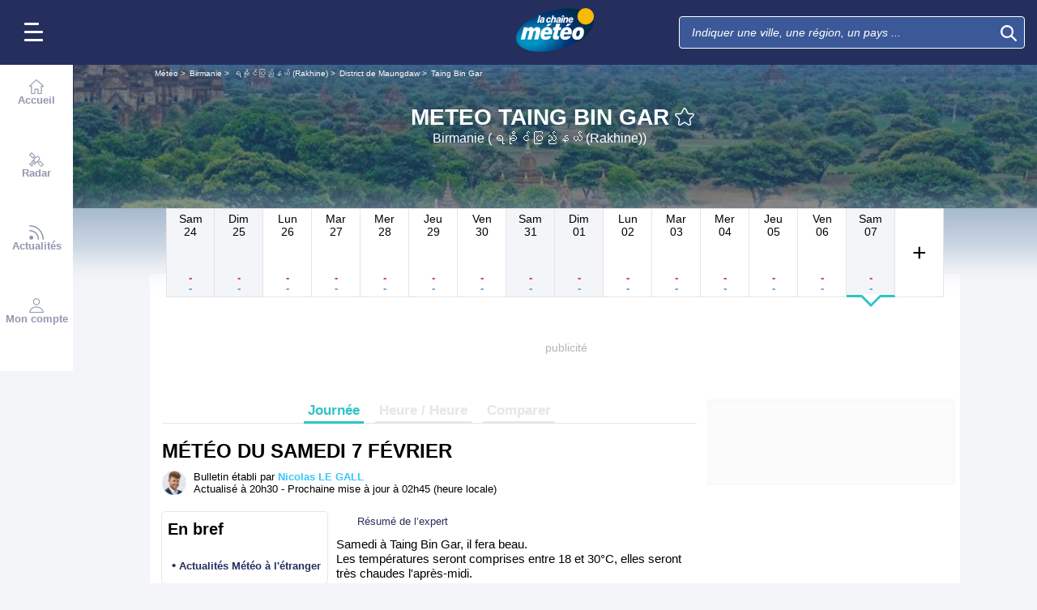

--- FILE ---
content_type: text/html; charset=UTF-8
request_url: https://www.lachainemeteo.com/meteo-birmanie/ville-1191863/previsions-meteo-taing-bin-gar-samedi-prochain
body_size: 35601
content:
<!DOCTYPE html>
<html lang="fr">
<head>
                
    <meta charset="utf-8"/>
    <meta name="viewport" content="width=device-width, initial-scale=1, maximum-scale=2, interactive-widget=resizes-content"/>


        <link rel="preload" href="https://www.lachainemeteo.com/build/main_redesign.ee60c2d9a16b83fb6705.css" as="style" fetchpriority="high"/>

    <link rel="preload" href="https://cdn.appconsent.io/loader.js" as="script"/>
    <link rel="preload" href="https://cdn.hubvisor.io/wrapper/01BYK28ENND8X5G8K0AJ2DPK9E/hubvisor-lcm.js" as="script"/>

        <link rel="preconnect" href="https://c.client-context.hubvisor.io"/>

        
        
        <link rel="preconnect" href="https://securepubads.g.doubleclick.net">

        
                        
                

        <link rel="preload" href="https://www.lachainemeteo.com/build/forecast_redesign.88f788393fab3a825ac2.css" as="style"/>
    <link rel="preload"
          href="https://static5.mclcm.net/lcm2018/int/author/nicolas-le-gall_30x30.jpg"
          as="image"
          imageSrcSet="https://static5.mclcm.net/lcm2018/int/author/nicolas-le-gall_30x30.jpg 30w,
        https://static5.mclcm.net/lcm2018/int/author/nicolas-le-gall_60x60.jpg 60w,
        https://static5.mclcm.net/lcm2018/int/author/nicolas-le-gall_90x90.jpg 90w,
        https://static5.mclcm.net/lcm2018/int/author/nicolas-le-gall_105x105.jpg 105w,
        https://static5.mclcm.net/lcm2018/int/author/nicolas-le-gall_120x120.jpg 120w"
          type="image/jpeg"
          imagesizes="30px">


    <title>Meteo Taing Bin Gar - Birmanie (ရခိုင်ပြည်နယ် (Rakhine)) : Prévisions Meteo GRATUITE à 15 jours - La Chaîne Météo</title>
<meta name="description" lang="fr" content="Meteo Taing Bin Gar - Birmanie (ရခိုင်ပြည်နယ် (Rakhine)) &amp;#x263c; Longitude : 92.26 Latitude : 21.28 Altitude : 14m &amp;#x2600; Située en Asie du SE, le Myanmar se..."/>
<meta name="robots" content="noindex, follow"/>
<link rel="canonical" href="https://www.lachainemeteo.com/meteo-birmanie/ville-1191863/previsions-meteo-taing-bin-gar-samedi-prochain"/>
      <link rel="alternate" href="https://www.lachainemeteo.com/meteo-birmanie/ville-1191863/previsions-meteo-taing-bin-gar-samedi-prochain" hreflang="fr" />
    <link rel="alternate" href="https://www.lachainemeteo.ca/meteo-birmanie/ville-1191863/previsions-meteo-taing-bin-gar-samedi-prochain" hreflang="fr-ca" />
    <link rel="alternate" href="https://www.lachainemeteo.be/meteo-birmanie/ville-1191863/previsions-meteo-taing-bin-gar-samedi-prochain" hreflang="fr-be" />
    <link rel="alternate" href="https://www.lachainemeteo.ch/meteo-birmanie/ville-1191863/previsions-meteo-taing-bin-gar-samedi-prochain" hreflang="fr-ch" />
    <link rel="alternate" href="https://www.weathercrave.com/weather-forecast-myanmar/city-1191863/weather-forecast-taing-bin-gar-next-saturday" hreflang="x-default" />
    <link rel="alternate" href="https://www.weathercrave.co.uk/weather-forecast-myanmar/city-1191863/weather-forecast-taing-bin-gar-next-saturday" hreflang="en-gb" />
    <link rel="alternate" href="https://www.weathercrave.ca/weather-forecast-myanmar/city-1191863/weather-forecast-taing-bin-gar-next-saturday" hreflang="en-ca" />
    <link rel="alternate" href="https://www.meteoconsult.es/tiempo-myanmar/ciudad-1191863/previsiones-tiempo-taing-bin-gar-proximo-sabado" hreflang="es" />
    <link rel="alternate" href="https://www.meteoconsult.it/meteo-myanmar/citta-1191863/previsioni-meteo-taing-bin-gar-sabato-prossimo" hreflang="it" />




<meta property="og:site_name" content="La Chaîne Météo"/>
<meta property="og:title" content="Meteo Taing Bin Gar - Birmanie (ရခိုင်ပြည်နယ် (Rakhine)) : Prévisions Meteo GRATUITE à 15 jours - La Chaîne Météo"/>
<meta property="og:type" content="website"/>
<meta property="og:url" content="https://www.lachainemeteo.com/meteo-birmanie/ville-1191863/previsions-meteo-taing-bin-gar-samedi-prochain"/>
<meta property="og:description" content="Meteo Taing Bin Gar - Birmanie (ရခိုင်ပြည်နယ် (Rakhine)) &#x263c; Longitude : 92.26 Latitude : 21.28 Altitude : 14m &#x2600; Située en Asie du SE, le Myanmar se..."/>
    <meta property="og:image"
          content="https://static1.mclcm.net/iod/images/v2/69/citytheque/localite_104_24/1200x630_80_300_000000x10x0.jpg"/>

<meta name="twitter:card" content="summary"/>
<meta name="twitter:site" content="@lachainemeteo"/>
<meta name="twitter:title" content="Meteo Taing Bin Gar - Birmanie (ရခိုင်ပြည်နယ် (Rakhine)) : Prévisions Meteo GRATUITE à 15 jours - La Chaîne Météo"/>
<meta name="twitter:description" content="Meteo Taing Bin Gar - Birmanie (ရခိုင်ပြည်နယ် (Rakhine)) &#x263c; Longitude : 92.26 Latitude : 21.28 Altitude : 14m &#x2600; Située en Asie du SE, le Myanmar se..."/>

    <meta name="twitter:image" content="https://static1.mclcm.net/iod/images/v2/69/citytheque/localite_104_24/1200x600_80_300_000000x10x0.jpg"/>

    <meta property="fb:app_id" content="263364420578"/>

<script type="application/ld+json">
    {
        "@context": "http://schema.org",
        "@type": "Organization",
        "name": "La Chaîne Météo",
        "url": "https://www.lachainemeteo.com/meteo-france/previsions-meteo-france-aujourdhui",
        "logo":
        {
            "@context": "http://schema.org",
            "@type": "ImageObject",
            "url": "https://static5.mclcm.net/lcm2018/fr/common/logo.png"
        }
    }

</script>

    <script type="application/ld+json">
        {
            "@context": "http://schema.org",
            "@type": "Place",
            "name": "Taing Bin Gar"
            ,
            "geo":
            {
                "@context": "http://schema.org",
                "@type": "GeoCoordinates",
                "latitude": "21.2754",
                "longitude": "92.2577",
                "elevation": "14"
                            }
                    }

    </script>









    <script>
        

        window.lcm = {};
        window.googletag = window.googletag || {cmd: []};

        window.logMeasure = () => {
};
window.logMeasureEnd = () => {
};
window.stopMeasurements = () => {
};


const builtFilesMap = new Map([['menu_core', 'https://www.lachainemeteo.com/build/menu_core.fb9ca6f53ce358e1a2d1.js'],['panel_manager', 'https://www.lachainemeteo.com/build/panel_manager.2e0cbb888fded360441e.js'],['menu_client', 'https://www.lachainemeteo.com/build/menu_client.e6f7f783152e10b0adb8.js'],['menu_small', 'https://www.lachainemeteo.com/build/menu_small.218d0e08a9e17796974e.js'],['popin', 'https://www.lachainemeteo.com/build/popin.72634c394f352a36920b.js'],['popin_store', 'https://www.lachainemeteo.com/build/popin_store.3e33f643d4103bf7e4aa.js'],['slider_store', 'https://www.lachainemeteo.com/build/slider_store.31b5fc2b0f5305ffde3a.js'],['cookies', 'https://www.lachainemeteo.com/build/cookies.3ef71970b4b16e2eb6f2.js'],['share', 'https://www.lachainemeteo.com/build/share.18d4d459d4bcfb086379.js'],['favorite', 'https://www.lachainemeteo.com/build/favorite.6a3c97d4c2aafdde3db3.js'],['user', 'https://www.lachainemeteo.com/build/user.5f7aa7b3735304d1ae9b.js'],['shortcut', 'https://www.lachainemeteo.com/build/shortcut.2f0cc7b0092917dca66d.js'],['bookmark', 'https://www.lachainemeteo.com/build/bookmark.18c1bd0445e6c4659a81.js'],['slider', 'https://www.lachainemeteo.com/build/slider.c410a0d69d67397d582f.js'],['historical', 'https://www.lachainemeteo.com/build/historical.0dbe5280551188c16285.js'],['video', 'https://www.lachainemeteo.com/build/video.2d192a55acb42b5daeb6.js'],['alert', 'https://www.lachainemeteo.com/build/alert.395967d9f5ec93b69eb2.js'],['fonts', 'https://www.lachainemeteo.com/build/fonts.ae73283ac0c7667fe16b.js'],['device', 'https://www.lachainemeteo.com/build/device.3af0138b6fbbd68e6a2b.js'],['perf_client', 'https://www.lachainemeteo.com/build/perf_client.9ee097c91f1d974ae928.js'],['autocomplete', 'https://www.lachainemeteo.com/build/autocomplete.75dbc15609bd675ce6d0.js'],['autocomplete_header', 'https://www.lachainemeteo.com/build/autocomplete_header.3ff865a383818d56735c.js'],['autocomplete_section', 'https://www.lachainemeteo.com/build/autocomplete_section.a7cb17f18eaabd4562df.js'],['timetable', 'https://www.lachainemeteo.com/build/timetable.0f0db569653bf55a50f2.js'],['reporter', 'https://www.lachainemeteo.com/build/reporter.aa20337c3d1e2053f534.js'],['video_news', 'https://www.lachainemeteo.com/build/video_news.b56281473f87560846a8.js'],['meteomail', 'https://www.lachainemeteo.com/build/meteomail.7ee4f0213b8bfddc3ec5.js'],['top_poi', 'https://www.lachainemeteo.com/build/top_poi.0926c62f2263b00e6847.js'],['geo_history', 'https://www.lachainemeteo.com/build/geo_history.e8182ab77ad6a0015deb.js'],['top_section', 'https://www.lachainemeteo.com/build/top_section.2ac87af0a963e82c84a1.js'],['top_section_abroad', 'https://www.lachainemeteo.com/build/top_section_abroad.5f581e6111e2bc2e68bf.js'],['top_section_main_place', 'https://www.lachainemeteo.com/build/top_section_main_place.e1157c7cd11de2a570b0.js'],['main_video', 'https://www.lachainemeteo.com/build/main_video.c36c51f8e119e9e380a6.js'],['serie_video', 'https://www.lachainemeteo.com/build/serie_video.2db18b4fa379e622df68.js'],['near_cities_forecast', 'https://www.lachainemeteo.com/build/near_cities_forecast.9ae7e1ff45b4900a2863.js'],['live_core', 'https://www.lachainemeteo.com/build/live_core.5da167fa27827d45c555.js'],['live_5min', 'https://www.lachainemeteo.com/build/live_5min.95838bec756d1afeb032.js'],['live_graph', 'https://www.lachainemeteo.com/build/live_graph.232b659f25296e8de125.js'],['live_nav', 'https://www.lachainemeteo.com/build/live_nav.09dd8a5ad8346c8dddcc.js'],['edito_health', 'https://www.lachainemeteo.com/build/edito_health.c34788a2b19e1c1fa8f5.js'],['edito_beach', 'https://www.lachainemeteo.com/build/edito_beach.2640cf6b0e9b31e01867.js'],['edito_climate', 'https://www.lachainemeteo.com/build/edito_climate.b93fe52bb53cbd60ae8f.js'],['climate_info', 'https://www.lachainemeteo.com/build/climate_info.daa1144d8a9a09baed29.js'],['comparator_info', 'https://www.lachainemeteo.com/build/comparator_info.16f571412525932fe723.js'],['edito_live', 'https://www.lachainemeteo.com/build/edito_live.ee6ab40449af91e5b9bc.js'],['ias', 'https://www.lachainemeteo.com/build/ias.a438a7ea70ec35b40c1b.js'],['gam', 'https://www.lachainemeteo.com/build/gam.d6edf3add739768f5096.js'],['cmp', 'https://www.lachainemeteo.com/build/cmp.8efb28212bb3e362470a.js'],['ppid', 'https://www.lachainemeteo.com/build/ppid.b5948df9f31e32057107.js'],['oneplusx', 'https://www.lachainemeteo.com/build/oneplusx.2cd5bde319a541983478.js'],['mc_lcm_map', 'https://www.lachainemeteo.com/build/mc_lcm_map.a017605a77bbf3fb100d.js'],['user_agent', 'https://www.lachainemeteo.com/build/user_agent.e0f288e54dedc0043f1d.js'],['weather_news', 'https://www.lachainemeteo.com/build/weather_news.0005a5460a026f62c12d.js'],['log_ajax', 'https://www.lachainemeteo.com/build/log_ajax.8ec0ab058c33fcef77b0.js'],['refresh', 'https://www.lachainemeteo.com/build/refresh.2c8fddcd7643e275cc46.js'],['profile_user', 'https://www.lachainemeteo.com/build/profile_user.5e959935197272509847.js'],['favorites_user', 'https://www.lachainemeteo.com/build/favorites_user.a6bf6d1455ff34663bc4.js'],['meteomails_user', 'https://www.lachainemeteo.com/build/meteomails_user.31d6cfe0d16ae931b73c.js'],['pictures_user', 'https://www.lachainemeteo.com/build/pictures_user.eecfe4692482c6d2546d.js'],['subscriptions_user', 'https://www.lachainemeteo.com/build/subscriptions_user.4dd4ae2966201cecb814.js'],['means_payment_user', 'https://www.lachainemeteo.com/build/means_payment_user.b483766fab8156d2fd63.js'],['login_user', 'https://www.lachainemeteo.com/build/login_user.0e2b4965098c096a4b85.js'],['paypal', 'https://www.lachainemeteo.com/build/paypal.636aade3c06812f8eabd.js'],['form_element', 'https://www.lachainemeteo.com/build/form_element.8ba7974840f6ca1e84b1.js'],['check_password', 'https://www.lachainemeteo.com/build/check_password.07935509f85d72a05939.js'],['collapse_list', 'https://www.lachainemeteo.com/build/collapse_list.8106d888b1eade1e686f.js'],['top_beach', 'https://www.lachainemeteo.com/build/top_beach.a67995d53a461a77d7c9.js'],['dataset_filter_items', 'https://www.lachainemeteo.com/build/dataset_filter_items.d146ddcac36a662fe5d2.js'],['description_serie', 'https://www.lachainemeteo.com/build/description_serie.7cd52cdb791e70debf4c.js'],['media_reporter', 'https://www.lachainemeteo.com/build/media_reporter.f8280eb0bbe08ca228db.js'],['popin_vip_teaser', 'https://www.lachainemeteo.com/build/popin_vip_teaser.f468ae69a9d4577a7c55.js'],['utiq', 'https://www.lachainemeteo.com/build/utiq.a5e03dccb82810a0757a.js'],['webcam', 'https://www.lachainemeteo.com/build/webcam.b00e053832f7d5b45506.js'],['table_hover', 'https://www.lachainemeteo.com/build/table_hover.094d6d0777f9099b9bff.js'],['table_scroll', 'https://www.lachainemeteo.com/build/table_scroll.310af745c1e6a1fb851e.js'],['remarkable_phenomena', 'https://www.lachainemeteo.com/build/remarkable_phenomena.cc26cc7e2e319a9dff0e.js'],['legendTrip', 'https://www.lachainemeteo.com/build/legendTrip.a119126e5fb4740db7a5.js'],['vod', 'https://www.lachainemeteo.com/build/vod.772af801a9cee9a47211.js'],['hour_by_hour_day', 'https://www.lachainemeteo.com/build/hour_by_hour_day.d3ff3230067a1d73b6da.js'],['mails_user', 'https://www.lachainemeteo.com/build/mails_user.bd28b2b067b552f3f0c5.js'],['popin_mails_user', 'https://www.lachainemeteo.com/build/popin_mails_user.8e86f9b7133ace150c49.js'],['alertmail', 'https://www.lachainemeteo.com/build/alertmail.7ee4f0213b8bfddc3ec5.js'],['flash', 'https://www.lachainemeteo.com/build/flash.015222fcaa2ce78c822f.js'],['menu_alert', 'https://www.lachainemeteo.com/build/menu_alert.3b46339c9079d1358bf4.js'],['health', 'https://www.lachainemeteo.com/build/health.d4b7e161ca2b65178a49.js']]);
class BuiltFilesAccessor {
    #a;

    constructor(e) {
        this.#a = e ?? new Map
    }

    getFileName(e) {
        let s = this.#a.get(e);
        if (!s) throw Error(`Can't find "${e}" in built list.`);
        return s
    }
}const filesAccessor = new BuiltFilesAccessor(builtFilesMap);builtFiles = {getFileName: filesAccessor.getFileName.bind(filesAccessor)};class FetchWrapper {
    #a = window.location.href;
    #b = window.location.origin;

    async fetch(e, t = {}) {
        let s = new URL(e, this.#a), n = s.origin !== this.#b, o = {mode: "cors", ...t},
            r = new Headers(o.headers || {}), a = (o.method || "GET").toUpperCase(), h = s.toString(),
            i = void 0 !== o.json,
            c = r.has("Content-Type") && r.get("Content-Type")?.toLowerCase().startsWith("application/json");
        (i || c) && (r.set("Content-Type", "application/json"), i && (o.body = JSON.stringify(o.json), delete o.json)), n ? i || c ? (o.headers = r, "GET" !== a && console.debug("[lcm.fetch] Cross-origin complex request may trigger CORS preflight:", h)) : o.headers = new Headers(o.headers || {}) : (r.set("X-Requested-With", "XMLHttpRequest"), o.headers = r), o.headers = r;
        let p = await fetch(h, o);
        if (!p.ok) {
            let d = p.statusText ? ` (${p.statusText})` : "";
            throw Error(`Fetch error: ${p.status}${d} for URL ${h}`)
        }
        return p
    }
}const fetchInstance = new FetchWrapper;window.lcm.fetch = fetchInstance.fetch.bind(fetchInstance);class Logger {
    static #a = {success: 1, add: 1, info: 1, user: 1, deprecated: 2, warning: 2, error: 3, errorLog: 4};
    static #b = {
        success: {str: "s", c: "#292929", bgc: "#6BEC7C"},
        add: {str: "a", c: "#292929", bgc: "#6BEC7C"},
        info: {str: "i", c: "#292929", bgc: "#00b0b0"},
        user: {str: "u", c: "#fff", bgc: "#a00"},
        deprecated: {str: "d", c: "#fff", bgc: "#ed7d04"},
        warning: {str: "w", c: "#fff", bgc: "#ed7d04"},
        error: {str: "e", c: "#fff", bgc: "#f00"},
        errorLog: {str: "e", c: "#fff", bgc: "#f00"}
    };
    #c;
    #d = JSON.parse(sessionStorage.getItem("logDebugEnabled")) || !1;
    #e;

    constructor(e, r) {
        this.#c = e, this.#e = r, !1 === this.#d && /log/.test(new URLSearchParams(window.location.search).get("extra")) && (sessionStorage.setItem("logDebugEnabled", 1), this.#d = !0)
    }

    log({module: e, type: r = "info", data: g = []}) {
        let o = Logger.#a[r] || 0;
        if (!this.#d && o < this.#c) return;
        let c = Logger.#b[r], t = new Date,
            l = `${t.getHours()}:${t.getMinutes()}:${t.getSeconds()}.${t.getMilliseconds()}`,
            a = [`%c${l}%c${e}%c${c.str}`, "color: #000; padding: 1px 3px; border-radius: 3px 0 0 3px; background: #cecece;", "color: #fff; padding: 1px 3px; border-radius: 3px 0 0 3px; background: #0000bd;", `color: ${c.c}; padding: 1px 3px; border-radius: 0 3px 3px 0; background: ${c.bgc};`];
        console.log.apply(console, a.concat(g)), o >= this.#c && this.#f({module: e, data: g, type: r})
    }

    #f({module: e, data: r, type: g}) {
        try {
            window.lcm && window.lcm.logAjax && "function" == typeof window.lcm.logAjax.log ? window.lcm.logAjax.log({
                url: window.location.href,
                module: e,
                type: g,
                data: JSON.stringify(r),
                ua: navigator.userAgent,
                logUrl: this.#e
            }) : console.error("LogAjax module not ready.")
        } catch (o) {
            console.error("Problem while logging to ajax:", o)
        }
    }
}const loggerInstance = new Logger(
            4,
            'https://www.lachainemeteo.com/ajax/log'
);
_log = ({module, type = 'info', data = []}) => {
    loggerInstance.log({module, type, data});
};class Evt {
    #a = new Set;
    #b = "lcmc_";
    version = "2.0.0";

    listen(e, t) {
        this.#a.has(e) ? t() : document.addEventListener(this.#b + e, t, {once: !0})
    }

    dispatch(e) {
        "function" == typeof _log && _log({module: "Evt", type: "success", data: e}), this.#a.add(e);
        let t = new Event(this.#b + e);
        document.dispatchEvent(t)
    }
}window.evt = new Evt, document.addEventListener("DOMContentLoaded", () => {
    window.evt.dispatch("DOMContentLoaded")
});class ScriptLoader {
    #a = {};

    loadScript(e) {
        let r;
        try {
            r = builtFiles.getFileName(e)
        } catch (t) {
            console.error("Error fetching built filename:", t, e);
            return
        }
        if (e in this.#a) return;
        this.#a[e] = !0;
        let a = document.createElement("script");
        a.async = !0, a.src = r;
        let d = /\.min$/.test(e) ? `${e.slice(0, -4)}Loaded` : `${e}Loaded`;
        a.onload = () => {
            window.evt.dispatch(d)
        }, a.onerror = () => {
            console.error("Error loading file:", e, r), delete this.#a[e]
        }, document.head.appendChild(a)
    }
}const loaderInstance = new ScriptLoader;window.loadScriptBuild = loaderInstance.loadScript.bind(loaderInstance);const isHoverEnable = () => !window.matchMedia("(any-hover: none)").matches;window.isHoverEnable = () => !window.matchMedia("(any-hover: none)").matches;class Breakpoint {
    #a = [{id: "xxxl", mediaQuery: "(min-width: 2530px)"}, {id: "xxl", mediaQuery: "(min-width: 1440px)"}, {
        id: "xl",
        mediaQuery: "(min-width: 1280px)"
    }, {id: "l", mediaQuery: "(min-width: 1000px)"}, {id: "m", mediaQuery: "(min-width: 768px)"}, {
        id: "s",
        mediaQuery: "(min-width: 576px)"
    }, {id: "xs", mediaQuery: "(min-width: 360px)"}, {id: "xxs", mediaQuery: "(min-width: 320px)"}];
    #b = null;
    #c = 50;
    #d;

    constructor() {
        this.#d = this.#a[this.#a.length - 1].id
    }

    #e() {
        !this.#b && (this.#b = setTimeout(() => {
            this.#f(), this.#b = null
        }, this.#c))
    }

    #f(e = !1) {
        let i = this.#d;
        for (let t of this.#a) if (window.matchMedia(t.mediaQuery).matches) {
            i = t.id;
            break
        }
        let r = this.#d;
        this.#d = i, !1 === e && r !== this.#d && (document.dispatchEvent(new CustomEvent("breakpointChange", {
            detail: {
                size: this.#d,
                previous: r
            }
        })), document.dispatchEvent(new CustomEvent(`breakpoint${i.toUpperCase()}`, {detail: {size: this.#d}})))
    }

    load() {
        let e = e => {
            e.preventDefault(), this.#e()
        };
        window.addEventListener("resize", e, !1), window.addEventListener("orientationchange", e, !1), this.#f(!0), evt.dispatch("breakpoint")
    }

    getCurrent() {
        return this.#d
    }
}(() => {
    let e = new Breakpoint;
    window.lcm.breakpoint = e, e.load()
})();class Lazyload {
    #a = null;

    #b(target) {
        let functionPath = target.dataset.onload;
        if (functionPath) try {
            let func = window[functionPath] || eval(`window.${functionPath}`);
            "function" == typeof func ? func.call(target) : console.error(`Lazyload: Function not found or non-callable: ${functionPath}`, target)
        } catch (e) {
            console.error(`Lazyload: Error executing ${functionPath}`, e, target)
        }
    }

    #c = (a, t) => {
        a.forEach(a => {
            if (!a.isIntersecting) return;
            let e = a.target;
            e.dataset.srcset && (e.srcset = e.dataset.srcset), e.dataset.src && (e.src = e.dataset.src), e.dataset.poster && (e.poster = e.dataset.poster), e.dataset.onload && (e.dataset.evt ? evt.listen(e.dataset.evt, () => {
                this.#b(e)
            }) : this.#b(e)), e.classList.remove("lazyload"), _log({
                module: "lazyload",
                data: e
            }), e.classList.add("lazyloaded"), t.unobserve(e)
        })
    };

    constructor() {
        evt.listen("DOMContentLoaded", () => {
            this.checkLazyload()
        }), evt.dispatch("lazyload")
    }

    addLazyload(a) {
        let t = {
            threshold: a.dataset.threshold ? parseFloat(a.dataset.threshold) : 0,
            rootMargin: a.dataset.margin || "0px"
        };
        a.dataset.root && (t.root = document.getElementById(a.dataset.root) || null);
        let e = new IntersectionObserver(this.#c, t);
        e.observe(a)
    }

    checkLazyload() {
        document.querySelectorAll(".lazyload").forEach(a => {
            this.addLazyload(a)
        })
    }
}window.lcm.lazyload = new Lazyload;class Device {
    static #a = "mobile";
    static #b = "tablet";
    static #c = "desktop";
    #d = "";

    constructor() {
        this.load(), "" === this.#d && this.#e(), _log({
            module: "Device",
            type: "info",
            data: {deviceType: this.getDeviceType()}
        })
    }

    load() {
        evt.listen("breakpoint", () => {
            this.#e(), _log({
                module: "Device",
                type: "info",
                data: {deviceType: this.getDeviceType()}
            }), evt.dispatch("deviceType")
        })
    }

    getDeviceType() {
        return this.#d
    }

    isMobile() {
        return this.#d === Device.#a
    }

    isTablet() {
        return this.#d === Device.#b
    }

    isDesktop() {
        return this.#d === Device.#c
    }

    #e() {
        let e = window.lcm.breakpoint.getCurrent(), i;
        i = ["xxs", "xs", "s"].includes(e) ? Device.#a : "m" !== e || window.isHoverEnable() ? Device.#c : Device.#b, this.#d = i
    }
}window.lcm.device = new Device;class NodeSize {
    #a = new Map;
    #b = new Map;

    listen(e) {
        if (!e) return console.error("nodeSize : can't find node"), Promise.reject(Error("Node not found"));
        if (this.#a.has(e)) return this.#a.get(e);
        let t = new Promise(t => {
            let s = new ResizeObserver(i => {
                let n = i[0].contentRect, r = {width: n.width, height: n.height};
                s.unobserve(e), this.#b.delete(e), t(r)
            });
            this.#b.set(e, s), s.observe(e)
        });
        return this.#a.set(e, t), t
    }
}window.nodeSize = new NodeSize;document.addEventListener("DOMContentLoaded", () => {
    loadScriptBuild('log_ajax');
});(() => {
        class CmpShort {

        constructor() {
            this._uuid = null;
        }

        _setCookieSession(name, value) {
            _log({module: 'CMP', data: ['set cookie', name, value]});
            const domain = '.lachainemeteo.com';
            const path = '/';
            let data = value;
            const date = new Date();
            date.setTime(date.getTime() + (364 * 86400000));
            document.cookie = name + '=' + data
                + '; domain=' + domain
                + '; expires=' + date.toUTCString()
                + '; path=' + path;
        }

        _getCookieSession(name) {
            _log({module: 'CMP', data: `get cookie : ${name}`});
            const oRegex = new RegExp('[; ]?' + name + '=([^;]*)');
            return ((' ' + document.cookie).match(oRegex)) ? RegExp["$1"] : null;
        }

        getUuid() {
            return this._uuid;
        }

        _setCmpUuid() {
            let cmp_uuid = this._getCookieSession('cmp_v2_uuid');
            _log({module: 'CMP', data: `cmp_uuid : ${cmp_uuid}`});
            if (cmp_uuid === null) {
                cmp_uuid = `cmp${((new Date()).getTime() + Math.random())}`;
                _log({module: 'CMP', data: `cmp_uuid : ${cmp_uuid}`});
                this._setCookieSession('cmp_v2_uuid', cmp_uuid);
            }

            this._uuid = cmp_uuid;
        }

                load() {
            this._setCmpUuid();
        }
    }

    window.lcm.cmpShort = new CmpShort();
    window.lcm.cmpShort.load();

    window.loadCmpScripts = () => {
                window.configSFBXAppConsent = {
            appKey: 'e2486122\u002Dc57c\u002D4f0f\u002Daee5\u002Dfbdf7f3b2704',
            forceGDPRApplies: true,
            uuid: window.lcm.cmpShort.getUuid(),
            callbacks: {
                init: (error, state) => {
                    _log({module: "CMP", data: [state, error]})
                },
                show: (error) => {
                    if (error !== null) {
                        _log({module: "CMP", data: ["show", error], type: 'warning'})
                    }
                },
                listener: (tcData, success) => {
                    if (tcData !== null) {
                        _log({module: "CMP", data: [tcData.eventStatus]})
                    }

                    evt.listen('cmpLoaded', () => {
                        window.lcm.cmp.check(tcData, success)
                    });
                }
            }
        };
                logMeasure('cmp', 'file');
        const sCMP = document.createElement('script');
        sCMP.src = 'https://cdn.appconsent.io/loader.js';
        sCMP.async = true;
        document.head.appendChild(sCMP);
        sCMP.onload = () => {
            logMeasureEnd('cmp', 'file');
            _log({module: 'CMP', type: 'success', data: 'cmp.js tier loaded'});
            evt.dispatch('cmpScriptTierLoaded');
        };

                            loadScriptBuild('cmp');
        
    };

            loadCmpScripts();
        
evt.listen('cmpLoaded', () => {
    window.lcm.cmp.setConfig({
        appKey: 'e2486122\u002Dc57c\u002D4f0f\u002Daee5\u002Dfbdf7f3b2704',
        domain: '.lachainemeteo.com',
        isPrem: false,
        isConnected:         false  ,
        customPopinCss: 'https://www.lachainemeteo.com/build/popin_redesign.8c31510475db1202fb9f.css',
        subscribeUrl: 'https://www.lachainemeteo.com/videos-meteo/streaming',
        loginUrl: 'https://www.lachainemeteo.com/sign-in',
        textes: {
            subscription: {
                title: `Naviguer\u0020sur\u0020le\u0020site\u0020La\u0020Cha\u00EEne\u0020M\u00E9t\u00E9o`,
                message: `Vous avez choisi de refuser les cookies, notamment ceux concernant la publicité personnalisée.
                            <br /><br />
                            La publicité permet de proposer gratuitement des prévisions élaborées par une équipe de météorologues professionnels, des bulletins vidéos et autres contenus exclusifs.
                            <br /><br />
                            Nous vous proposons donc d'accéder au site gratuitement en acceptant les cookies, ou de vous abonner à nos services, à vous de voir ;-)
                `,
                buttons: [
                    'Je\u0020m\u0027abonne',
                    'Je\u0020change\u0020d\u0027avis\u0020et\u0020j\u0027accepte\u0020les\u0020cookies',
                    'D\u00E9j\u00E0\u0020abonn\u00E9\u0020\u003F\u0020Je\u0020me\u0020connecte',
                ]
            }
        }
    });
    window.lcm.cmp.load();
});    
})();(() => {
    class GamPlacement {
        getInstance() {
            return new GamPlacement();
        }

        constructor() {
            this.invCode = null;
            this.slotName = null;
            this.tag = null;
            this.sizes = null;
            this.isAtf = null;
            this.refreshActive = null;
            this.refreshDelay = null;
            this.refreshCurrent = null;
            this.refreshVisible = null;
            this.target = null;
            this.slot = null;
            this.targeting = null;
        }
    }

    window.lcm.newGamPlacement = new GamPlacement();

    window.lcm.gamConfig = {
        targeting: [],
        gamSlots: {
            desktop: [],
            tablet: [],
            mobile: []
        },
        readyDiv: [],
        closeAd: {}
    };

    window.lcm.ads = {};

    class Slot {
        constructor() {
            this._idGam = null;
            this._idDom = null;
            this._bp = null;
            this._invCode = null;
        }

        setIdGam(v) {
            this._idGam = v;
        }

        setIdDom(v) {
            this._idDom = v;
        }

        setBp(v) {
            this._bp = v;
        }

        setInvCode(v) {
            this._invCode = v;
        }
    }

    class SlotCollection {
        constructor() {
            this.currentBreakpoint = null;
            this.allowedCollection = {};
            this.currentCollection = {};
        }

        setConfig(gamConfig) {
            gamConfig.readyDiv.forEach(div => {
                div.display_bp.forEach(bp => {
                    if (!this.allowedCollection[bp]) {
                        this.allowedCollection[bp] = {};
                    }
                    if (!this.allowedCollection[bp][div.tag]) {
                        this.allowedCollection[bp][div.tag] = [];
                    }
                    let obj = new Slot();
                    obj.setIdGam(div.tag);
                    obj.setIdDom(div.target);
                    obj.setBp(bp);


                    let device = this._getDeviceByBreakpoint(bp);

                    let gamPlacement = null;
                    for (let k = 0; k < gamConfig.gamSlots[device].length; k++) {
                        if (gamConfig.gamSlots[device][k].slotName === div.tag) {
                            gamPlacement = gamConfig.gamSlots[device][k];
                            break;
                        }
                    }
                    if (gamPlacement !== null) {
                        obj.setInvCode(gamPlacement.invCode);
                    }
                    this.allowedCollection[bp][div.tag].push(obj);

                });

            });
            return this;
        }

        run(breakpoint) {

            this.currentBreakpoint = breakpoint;
            this.currentCollection = this.allowedCollection[this.currentBreakpoint];

            _log({module: 'SlotCollection', data: [`run`, {'allowedCollection': this.allowedCollection}]});

            return this;
        }

        getSlotsByGamId() {
            return this.currentCollection;
        }

        _getDeviceByBreakpoint(bp) {
            let device = 'desktop';
            if (['xxs', 'xs', 's'].indexOf(bp) !== -1) {
                device = 'mobile';
            } else if (['m'].indexOf(bp) !== -1) {
                device = 'tablet';
            }
            return device;
        }

        addSlotVideo(videoConfig, targetId) {
            ['l', 'm', 's', 'xl', 'xs', 'xxs', 'xxl', 'xxxl'].forEach(bp => {
                if (!this.allowedCollection[bp]) {
                    this.allowedCollection[bp] = {};
                }
                let device = this._getDeviceByBreakpoint(bp);

                if (!this.allowedCollection[bp][videoConfig[device].idGam]) {
                    this.allowedCollection[bp][videoConfig[device].idGam] = [];
                }

                let obj = new Slot();
                obj.setBp(bp);
                obj.setInvCode(videoConfig[device]['invCode']);
                obj.setIdGam(videoConfig[device].idGam);
                obj.setIdDom(targetId);

                this.allowedCollection[bp][videoConfig[device].idGam].push(obj);
            });


        }
    }

    window.lcm.ads.slotCollection = new SlotCollection();

    class Keywords {
        constructor() {
            this._currentDevice;
            this._globals = [];
            this._globalsPrebid = [];
            this._globals1PlusX = [];
            this._slots = {};//by device
            this._videos = {};

            this.setDevice(this._getBreakpointDevice(window.lcm.breakpoint.getCurrent()));
        }

        setDevice(name) {
            _log({module: 'Keyword', data: ['set device', name]});
            this._currentDevice = name;
        }

        setGlobals(arr) {
            _log({module: 'Keyword', data: ['set globals', arr]});
            this._globals = this._globals.concat(arr);
        }

        setGlobalsPrebid(obj) {
            _log({module: 'Keyword', data: ['set globals prebid', obj]});
            for (let k in obj) {
                this._globalsPrebid.push({key: k, value: obj[k]});
            }
        }

        setGlobals1PlusX(obj) {
            _log({module: 'Keyword', data: ['set globals 1PlusX', obj]});
            for (let k in obj) {
                this._globals1PlusX.push({key: k, value: obj[k]});
            }
        }
        _initSlot(slotName) {
            if (!this._slots[this._currentDevice]) {
                this._slots[this._currentDevice] = {};
            }
            if (!this._slots[this._currentDevice][slotName]) {
                this._slots[this._currentDevice][slotName] = [];
            }
        }

        delSlot(slotName) {
            this._initSlot(slotName);
            this._slots[this._currentDevice][slotName] = [];
        }

        setSlot(slotName, obj) {
            _log({module: 'Keyword', data: ['set slot', slotName, obj]});
            this._initSlot(slotName);
            for (let k in obj) {
                this._slots[this._currentDevice][slotName].push({key: k, value: obj[k]});
            }
        }

        getGlobals() {//call depuis gam
            return this._globals;
        }

        getGlobalsPrebid() {//call depuis ias
            return this._globalsPrebid;
        }

        // TODO use for HBV only 1plusX et ctx1plusx
        getGlobals1PlusX() {
            return this._globals1PlusX;
        }
        getBySlotName(slotName) {
            _log({module: 'Keyword', data: ['get by slot name', slotName]});
            try {
                const test = this._slots[this._currentDevice][slotName];
                if (test === undefined) {
                    throw 'slotName not found';
                }
                return test;
            } catch (e) {
                return [];
            }
        }

        getKwValue(slotName, keyName) {
            const kwList = this.getBySlotName(slotName);
            let kwValue = '';
            if (kwList) {
                const kwObj = kwList.filter(x => x.key === keyName);
                if (kwObj.length) {
                    kwValue = kwObj[0].value;
                }
            }
            return kwValue;
        }

        setVideoKw(videoName, str) {
            this._videos[videoName] = str;
        }

        getVideoKw(videoName) {
            _log({module: 'Keyword', data: ['get video KW', videoName]});
            try {
                const test = this._videos[videoName];
                if (test === undefined) {
                    throw 'videoName not found';
                }
                return test;
            } catch (e) {
                return '';
            }
        }

        _getBreakpointDevice(breakpoint) {
            let device = null;
            if (['xxs', 'xs', 's'].indexOf(breakpoint) !== -1) {
                device = 'mobile';
            } else if (['m'].indexOf(breakpoint) !== -1) {
                device = 'tablet';
            } else if (['l', 'xl', 'xxl', 'xxxl'].indexOf(breakpoint) !== -1) {
                device = 'desktop';
            }
            return device;
        }

    }

    window.lcm.ads.keywords = new Keywords();

    window.Hubvisor = window.Hubvisor || {cmd: []};


})();
// UTIQ


// Force Host

window.dataLayer = window.dataLayer || [];
window.Utiq = window.Utiq || {};
window.Utiq.config = {
    listeners: {
        onEligibilityChecked: ({ isEligible }) => {
            if (isEligible) {
                _log({module: 'Utiq', data: 'User is eligible', type: 'info'});
                addUtiqLinkRedesign();
            } else {
                _log({module: 'Utiq', data: 'User is not eligible', type: 'info'});
            }
        },
        onConsentManagerStatusChanged: ({ status }) => {
            handleConsentStatusChange(status);
        },
        onIdsAvailable: ({ mtid }) => {
            _log({module: 'Utiq', data: 'Ids are available', type: 'info'});
            window.lcm.cmp.setUtiqMartechPass(mtid);
            _log({module: 'Utiq', data: 'lefigaro syncIds utiq', type: 'info'});
            ope("lefigaro", "syncIds", [`utiq:${mtid}`]);
        }
    }
};

evt.listen('cmpAccepted', () => {
    loadScriptBuild('utiq');
});

evt.listen('utiqLoaded', () => {
    if ( window.lcm.cmp !== 'undefined') {
        if (window.lcm.cmp.getAllConsents()) {
            window.lcm.utiq.updateVisits();
            if (window.lcm.utiq.getNbVisits() > 1) {
                (() => {
                    const s = document.createElement("script");
                    s.type = 'text/javascript';
                    s.src = "https://utiq.lachainemeteo.com/utiqLoader.js";
                    s.onload = () => {
                        _log({
                            module: 'Utiq',
                            data: {msg: "Utiq Script added", cmpAllConsents: window.lcm.cmp.getAllConsents(), nbVisits: window.lcm.utiq.getNbVisits()}
                        });
                        evt.dispatch('utiq_tier_loaded');
                    };
                    s.onerror = () => {
                        console.error("Failed to load Utiq script.");
                    };

                    document.head.appendChild(s);
                })();
            }
        } else {
            _log({
                module: 'Utiq',
                data: {
                    msg: "Utiq can't be launch before accepted CMP",
                    cmpAllConsents: window.lcm.cmp.getAllConsents(),
                    nbVisits: window.lcm.utiq.getNbVisits()
                }
            });
        }
    }
});

const addUtiqLinkRedesign = () => {
    let utiqLink = document.getElementById('leadUtiqLink');
    if (!utiqLink) {
        let linksElt = document.querySelector("#footer .sitemap");
        if (linksElt) {
            let utiqItem = document.createElement("li");
            let utiqLink = document.createElement("a");

            utiqLink.id = 'leadUtiqLink';
            utiqLink.classList.add('link');
            utiqLink.href = "https\u003A\/\/www.lachainemeteo.com\/services\u002Dmeteo\/info\/utiq";
            utiqLink.text = "G\u00E9rer\u0020Utiq";

            utiqItem.classList.add('item');
            utiqItem.insertAdjacentElement('beforeend', utiqLink);
            linksElt.insertAdjacentElement("beforeend", utiqItem);
        }
    }
};

const handleConsentStatusChange = (status) => {
    _log({module: 'Utiq', data: {consent: status}, type: 'info'});
    window.dataLayer = window.dataLayer || [];
    window.dataLayer.push({
        event: 'ga_event',
        'ga_event.category': 'utiq',
        'ga_event.action': 'consentStatusChanged',
        'ga_event.label': status
    });
};

evt.listen('DOMContentLoaded', () => {
    if (document.cookie.indexOf("utiq_consent_status") > 0) {
        addUtiqLinkRedesign();
    }
});

loadScriptBuild('oneplusx');
evt.listen('oneplusxLoaded', () => {

    evt.listen('cmpScriptTierLoaded', () => {
        logMeasure('onePlusX', 'display');
        window.lcm.onePlusX.load();
    });
});

(() => {
    class Hubvisor {

        constructor() {
            this._hubvisor_firstLoad = true;
            this._hubvisor_request_timeout = 6E3;
            this._hubvisor_display_timeout = null;
            this._hubvisor_video_timeout = null;
            this._video_enable = false;
            this.chronos = {
                logDisplaySent:true,
                logVideoSent:true,
                display:{
                    start:performance.now(),
                    end:performance.now()
                },
                video:{
                    start:performance.now(),
                    end:performance.now()
                },
                script:{
                    start:performance.now(),
                    end:performance.now()
                }
            };
                                                                                }


        load() {
            logMeasure('hubvisor-display-all', 'display');
            if (this._video_enable) {
                logMeasure('hubvisor-instream-all', 'display');
            }

            this._loadScript();
            this._loadEvents();
        }

        _loadEvents() {
            _log({module: 'Hubvisor', type: 'success', data: 'hubvisor _loadEvents'});
            evt.listen('onePlusX_keywords', () => {
                window.Hubvisor.cmd.push(() => {
                    _log({module: 'Hubvisor', type: 'success', data: 'hubvisor CMD queue is ok'});
                    window['Hubvisor']('ready', null, () => {
                        _log({module: 'Hubvisor', type: 'success', data: 'hubvisor ready'});
                        this._setInvcodeForHubvisor();

                        logMeasure('hubvisor-tcf', 'display');


                        window.__tcfapi('addEventListener', 2, (tcData, success) => {
                            _log({module: 'Hubvisor', type: 'success', data: ['hubvisor tcf', tcData]});

                            if (tcData.eventStatus === 'tcloaded' || tcData.eventStatus === 'useractioncomplete') {
                                logMeasureEnd('hubvisor-tcf', 'display');
                                logMeasure('hubvisor-cmp-display', 'display');
                                if (this._video_enable) {
                                    logMeasure('hubvisor-cmp-instream', 'display');
                                }


                                this._hbvDisplayTimeout();

                                if (this._video_enable) {
                                    this._hbvVideoTimeout();
                                }

                            }
                        });

                        this._callDisplayForHubvisor();

                        if (this._video_enable) {
                            // TODO check etranger
                            this._callVideoForHubvisor();
                        }
                    });
                });
            });
        }

        _hbvDisplayTimeout() {
            this._hubvisor_display_timeout = setTimeout(() => {
                if(!this.chronos.logDisplaySent) {
                    this.chronos.logDisplaySent = true;
                    this.chronos.display.end = performance.now();
                    evt.listen('log_ajaxLoaded', () => {
                        window.lcm.logAjax.log({
                            url: window.location.href,
                            module: 'hubvisor',
                            infos: {
                                type: 'display',
                                state: 'timeout',
                                timings: {
                                    script: Math.round(this.chronos.script.end - this.chronos.script.start),
                                    display: Math.round(this.chronos.display.end - this.chronos.display.start)
                                }
                            },
                            ua: navigator.userAgent
                        });
                    });
                }
                _log({module: 'Hubvisor', type: 'warning', data: 'hubvisor request display timeout'});

                evt.listen('gamLoaded', () => {
                    window.lcm.gam.validatePrebid('hubvisor');
                });

                logMeasureEnd('hubvisor-display', 'timeout');
            }, this._hubvisor_request_timeout);
        }

        _hbvVideoTimeout() {
            this._hubvisor_video_timeout = setTimeout(() => {
                if(!this.chronos.logVideoSent) {
                    this.chronos.logVideoSent = true;
                    this.chronos.video.end = performance.now();
                    evt.listen('log_ajaxLoaded', () => {
                        window.lcm.logAjax.log({
                            url: window.location.href,
                            module: 'hubvisor',
                            infos: {
                                type: 'instream',
                                state: 'timeout',
                                timings: {
                                    script: Math.round(this.chronos.script.end - this.chronos.script.start),
                                    video: Math.round(this.chronos.video.end - this.chronos.video.start)
                                }
                            },
                            ua: navigator.userAgent
                        });
                    });
                }
                _log({module: 'Hubvisor', type: 'warning', data: 'hubvisor request video timeout'});
                evt.dispatch('hubvisor_stopWaitForBids');
                logMeasureEnd('hubvisor-instream', 'timeout');
            }, this._hubvisor_request_timeout);
        }

        _loadScript() {
            this.chronos.script.start = performance.now();
            _log({module: 'Hubvisor', type: 'success', data: 'hubvisor.js start loaded'});
            logMeasure('hubvisor', 'file');
            const script = document.createElement('script');
            script.src = 'https://cdn.hubvisor.io/wrapper/01BYK28ENND8X5G8K0AJ2DPK9E/hubvisor-lcm.js';
            script.async = true;
            document.head.appendChild(script);
            script.onload = () => {
                this.chronos.script.end = performance.now();
                logMeasureEnd('hubvisor', 'file');
                _log({module: 'Hubvisor', type: 'success', data: 'hubvisor.js tier loaded'});
            };
        }

        _getTargetingForHubvisor() {
                        let globalFormated = {};
            let globalList = window.lcm.ads.keywords.getGlobals();
            globalList.forEach((item) => {
                globalFormated[item.key] = item.value;
            });

            let global1PlusXList = window.lcm.ads.keywords.getGlobals1PlusX();
            global1PlusXList.forEach((item) => {
                globalFormated[item.key] = item.value;
            });
            _log({
                module: 'Hubvisor',
                type: 'success',
                data: {msg: 'hubvisor targeting (keywords)', 'kw': globalFormated}
            });

            return globalFormated;
        }

        _setInvcodeForHubvisor() {
            const invCodes = [];

            let targeting = this._getTargetingForHubvisor();

            let slotsByGamId = window.lcm.ads.slotCollection.getSlotsByGamId();
            for (let gamId in slotsByGamId) {
                slotsByGamId[gamId].forEach((slot) => {
                    
                    // HBV object {invcode:string,targeting:{}}
                    invCodes.push({invcode: slot._invCode, targeting: targeting});
                                    });
            }

            this._setInvcodeForHubvisorGeneric(invCodes);
        }

        _setInCodesForRefresh(invCode) {
            const invCodes = [];
            let targeting = this._getTargetingForHubvisor();

            // HBV object {invcode:string,targeting:{}}
            invCodes.push({invcode: invCode, targeting: targeting});

            this._setInvcodeForHubvisorGeneric(invCodes);
        }

        _setInvcodeForHubvisorGeneric(invCodes) {
            _log({module: 'Hubvisor', data: [`_setInvcodeForHubvisorGeneric`, {'invCode': invCodes}]});
            window.Hubvisor.cmd.push(() => {
                window.Hubvisor('extra:set-invcodes', invCodes);
            });
        }


        _callDisplayForHubvisor() {
            this.chronos.display.start = performance.now();
            logMeasure('hubvisor-evt-display', 'display');
            logMeasure('hubvisor-display', 'timeout');
            _log({module: 'Hubvisor', data: ['Hubvisor call display ...']});


            // event execute bids
            window.Hubvisor('register-bids-handler', placements => {
                clearTimeout(this._hubvisor_display_timeout);
                this._hubvisor_display_timeout = null;
                if(!this.chronos.logDisplaySent) {
                    this.chronos.logDisplaySent = true;
                    this.chronos.display.end = performance.now();
                    evt.listen('log_ajaxLoaded', () => {
                        window.lcm.logAjax.log({
                            url: window.location.href,
                            module: 'hubvisor',
                            infos: {
                                type: 'display',
                                state: 'complete',
                                timings: {
                                    script: Math.round(this.chronos.script.end - this.chronos.script.start),
                                    display: Math.round(this.chronos.display.end - this.chronos.display.start)
                                }
                            },
                            ua: navigator.userAgent
                        });
                    });
                }

                _log({module: 'Hubvisor', data: ['Hubvisor display result', placements]});

                placements.forEach(({placementId, targetings}) => {
                    if (Object.entries(targetings).length) {
                        window.lcm.ads.keywords.delSlot(placementId);
                        window.lcm.ads.keywords.setSlot(placementId, targetings);

                        if (this._hubvisor_firstLoad === false) {
                            evt.listen('gamLoaded', () => {
                                window.lcm.gam.refreshTagBySlotName(placementId);
                            });
                        }

                    }
                });
                logMeasureEnd('hubvisor-cmp-display', 'display');
                logMeasureEnd('hubvisor-evt-display', 'display');
                logMeasureEnd('hubvisor-display-all', 'display');

                if (this._hubvisor_firstLoad === true) {
                    evt.listen('gamLoaded', () => {
                        window.lcm.gam.validatePrebid('hubvisor');
                    });
                }
                this._hubvisor_firstLoad = false;

            });


        }

        _callVideoForHubvisor() {
            this.chronos.video.start = performance.now();
            logMeasure('hubvisor-instream', 'timeout');
            logMeasure('hubvisor-evt-instream', 'display');
            _log({module: 'Hubvisor', data: ['Hubvisor call video ...']});


            window.Hubvisor('instream:on-bids-ready', bids => {
                clearTimeout(this._hubvisor_video_timeout);
                this._hubvisor_video_timeout = null;

                if(!this.chronos.logVideoSent) {
                    this.chronos.logVideoSent = true;
                    this.chronos.video.end = performance.now();
                    evt.listen('log_ajaxLoaded', () => {
                        window.lcm.logAjax.log({
                            url: window.location.href,
                            module: 'hubvisor',
                            infos: {
                                type: 'instream',
                                state: 'complete',
                                timings: {
                                    script: Math.round(this.chronos.script.end - this.chronos.script.start),
                                    video: Math.round(this.chronos.video.end - this.chronos.video.start)
                                }
                            },
                            ua: navigator.userAgent
                        });
                    });
                }
                _log({module: 'Hubvisor', data: ['Hubvisor instream result', bids]});

                bids.players.forEach(player => {
                    window.lcm.ads.keywords.setVideoKw(player.playerId, player.queryFragment.trim());
                });

                evt.listen('cmpAccepted', () => {
                    evt.dispatch('hubvisor_stopWaitForBids');
                });

                logMeasureEnd('hubvisor-cmp-instream', 'display');
                logMeasureEnd('hubvisor-evt-instream', 'display');
                logMeasureEnd('hubvisor-instream-all', 'display');
            });


        }

        hubvisorRefreshTag(slot) {
            // slot de gam (nouveau invCode)
            this._setInCodesForRefresh(slot.invCode);

            // execute event hubvisor  "register-bids-handler"
                        window.Hubvisor('refresh', [slot.slotName]);
        }


        enableVideo() {
            this._video_enable = true;
        }
    }

    window.lcm.ads.hubvisor = new Hubvisor();
})();

            evt.listen('cmpAllConsentsAccepted', () => {
        ((s, t, a, y, twenty, two) => {
            s.Stay22 = s.Stay22 || {};
    // Just fill out your configs here
            s.Stay22.params = {
                aid: "meteoconsult",
                excludes: ["vrbo", "booking", "expedia", "tripadvisor", "hotelscombined", "hotelscom"],
                deepStruct: []
            };

            // Leave this part as-is;
            twenty = t.createElement(a);
            two = t.head;
            twenty.async = 1;
            twenty.src = y;
            two.appendChild(twenty);
        })(window, document, "script", "https://scripts.stay22.com/letmeallez.js");
    });

        window.wls = {
    options: {
        list: {id: "lachainemeteo"},
        stats: {trackingId: "UA-75588349-1"}
    }
};
evt.listen('cmp', () => {
    s = document.createElement('script');
    s.src = 'https://static-lists.linternaute.com/wls/wls.js';
    document.head.appendChild(s);
    s.onload = () => {
        window.googletag.cmd.push(() => {
            if (typeof wls !== 'undefined' && typeof wls.getData !== 'undefined') {
                wls.getData(
                    'isWhitelisted',
                    null,
                    function (result) {
                        var desadblock = result ? '1' : '0';
                        googletag.pubads().setTargeting('ccm_whitelist', desadblock);
                                            }
                );
            }
        });
    };
});
    </script>


    <link rel="preload" href="//static5.mclcm.net/lcm2018/fonts/nunito_sans_v8/regular.woff2" as="font"
          type="font/woff2" crossorigin
          onload="evt.listen('scriptFonts', () => { window.lcm.fonts.subsetFontLoaded(); });"
          fetchpriority="high"
    >

                                                                    <script>
        loadScriptBuild('fonts');
        evt.listen('fontsLoaded', () => {
            window.lcm.fonts.setDomain('static5.mclcm.net/lcm2018/fonts');
            window.lcm.fonts.load();
        });
    </script>


                    <script>
    var dataLayer = [{
        'site':`La chaîne météo (lachainemeteo.com)`,
        'environnement':`production`,        
        'support':'',        
        'websiteVersion':'',
        'level1':`previsions`,
        'level2':`villes`,
        'level3':`taing bin gar_null_mmr`,
        'idType':`101`,
        'idPays':`24`,
        'namePays':`Birmanie`,
        'idRegion':`2773`,
        'nameRegion':`ရခိုင်ပြည်နယ် (Rakhine)`,
        'idDpt':`7401`,
        'nameDpt':`District de Maungdaw`,
        'idEntite':`1191863`,
        'echeance':`J14`,        
        'source':(function () { try { let val = ((window.location.hash).substring(1)); return val.substring(0, 149); } catch (e) { return ''; } })(),
        'siteLanguage':`fr_FR`,
        'pageCategory':``,        
        'userAgent':(function () { try { let val = (navigator.userAgent); return val.substring(0, 149); } catch (e) { return ''; } })(),
        'userStatus':`non abonné`,
        'adblocks':``,
        'sessionType':``,
        'idArticle':``,
        'subscriptionContentType':`gratuit`,
        'estCANAL':`non`
    }];

    
    
    evt.listen('deviceType', function () {
        try {
            let val = (window.lcm.device.getDeviceType());
            dataLayer.push({'support': val.substring(0, 149)});
        } catch (e) {
            console.log('DataLayer Error ['+e.message+']');
        }
    });
    evt.listen('deviceType', function () {
        try {
            let val = (window.lcm.device.getDeviceType());
            dataLayer.push({'websiteVersion': val.substring(0, 149)});
        } catch (e) {
            console.log('DataLayer Error ['+e.message+']');
        }
    });    _log({module:'DataLayer', type:'info', data:{
        'DataLayer': dataLayer
    }})
    function loadGTM() {
        (function (w, d, s, l, i) {
            w[l] = w[l] || [];
            w[l].push({'gtm.start': new Date().getTime(), event: 'gtm.js'});
            var f = d.getElementsByTagName(s)[0], j = d.createElement(s), dl = l != 'dataLayer' ? '&l=' + l : '';
            j.async = true;
            j.src = 'https://www.googletagmanager.com/gtm.js?id=' + i + dl;
            f.parentNode.insertBefore(j, f);
        })(window, document, 'script', 'dataLayer', 'GTM-TGN88WM');
    }
</script>
    <script>
        // evt.listen('cmpAccepted',()=>{
            loadGTM();
        // });
    </script>

    <script>
    (function(x,p,l,n,a,i) {
        a=p.createElement(l);a.async=!0;a.src=n;a.xpln=x;
        i=p.currentScript||p.getElementsByTagName(l)[0];i.parentNode.insertBefore(a,i);
    })({xid:'mediafigaro'},document,'script','https://cdn.xpln.tech/page.js');

    (function(x,p,l,n,a,i) {
        self.xpln_targeting=function(){};
        self.get_xpln_targeting=function(){};
        a=x.createElement(p);a.async=!0;
        a.src = l + 'mediafigaro' + '/'+location.hostname+
        '.js';
        i=x.currentScript||x.getElementsByTagName(p)[0];i.parentNode.insertBefore(a,i);
    })(document,'script','https://cdn.xpln.tech/');
</script>
    <script>
    const oneplusxInfos = {        'page_attr_pagecategory':`previsions`,
            'page_attr_level1':`previsions`,
            'page_attr_level2':`villes`,
            'page_attr_level3':`taing bin gar_null_mmr`,
            'page_attr_tagname1':``,
            'page_attr_tagname2':``,
            'page_attr_tagname3':``,
            'page_attr_articleid':``,
            'page_attr_author':``,
            'page_attr_pays':`Birmanie`,
            'page_attr_region':`ရခိုင်ပြည်နယ် (Rakhine)`,
            'page_attr_departement':`District de Maungdaw`,
            'page_attr_montant':``,
            'page_attr_quantite':``,
            'page_attr_subscriptioncontentstate':``,
            'page_attr_subscriptioncontenttype':``,
            'page_attr_userstatus':`inconnu`,
            'page_attr_userstate':`non-connecte`,
            'page_attr_subscription':``,
            'page_attr_visitor_id':``,
            'type':`default`,
            'page_attr_url_path_1':`meteo-birmanie`,
            'page_attr_url_path_2':`ville-1191863`,
            'page_attr_url_path_3':`previsions-meteo-taing-bin-gar-samedi-prochain`,
            'page_attr_url_path_4':``,
            'page_attr_page_title':``,
            'page_attr_ctnt_qual':``,
            'page_attr_domain':`lachainemeteo.com`,
            'page_attr_full_domain':`www.lachainemeteo.com`,
            'page_attr_url_cleaned':`www.lachainemeteo.com/meteo-birmanie/ville-1191863/previsions-meteo-taing-bin-gar-samedi-prochain`,
            'page_attr_Seen-een':``,
            'page_attr_sourcesite':(function () { try { return document.referrer; } catch(e) {return ''; } })()
        };
</script>
        <script type="application/ld+json">
    {"@context":"http://schema.org","@type":"BreadcrumbList","itemListElement":[{"@type":"ListItem","position":1,"item":{"@id":"https://www.lachainemeteo.com/meteo-france/previsions-meteo-france-aujourdhui","name":"M\u00e9t\u00e9o"}},{"@type":"ListItem","position":2,"item":{"@id":"https://www.lachainemeteo.com/meteo-birmanie/pays-24/previsions-meteo-birmanie-aujourdhui","name":"Birmanie"}},{"@type":"ListItem","position":3,"item":{"@id":"https://www.lachainemeteo.com/meteo-birmanie/region-2773/previsions-meteo-rahkinepyinaal-rakhine-aujourdhui","name":"\u101b\u1001\u102d\u102f\u1004\u103a\u1015\u103c\u100a\u103a\u1014\u101a\u103a (Rakhine)"}},{"@type":"ListItem","position":4,"item":{"@id":"https://www.lachainemeteo.com/meteo-birmanie/departement-7401/previsions-meteo-district-de-maungdaw-aujourdhui","name":"District de Maungdaw"}},{"@type":"ListItem","position":5,"item":{"@id":"https://www.lachainemeteo.com/meteo-birmanie/ville-1191863/previsions-meteo-taing-bin-gar-aujourdhui","name":"Taing Bin Gar"}}]}
</script>
    
    
        <link rel="preload"
              imagesrcset="https://static1.mclcm.net/iod/images/v2/69/citytheque/localite_104_24/1024x285_80_300_000000x10x0.jpg 1024w"
              imagesizes="100vw"
              as="image"
              type="image/jpg"
              media="(min-width: 1000px)"
              fetchpriority="high"
        />

        <link rel="preload"
              imagesrcset="https://static1.mclcm.net/iod/images/v2/69/citytheque/localite_104_24/1000x285_80_300_000000x10x0.jpg 1000w"
              imagesizes="100vw"
              as="image"
              type="image/jpg"
              media="(max-width: 999px) and (min-width: 750px)"
              fetchpriority="high"
        />

        <link rel="preload"
              imagesrcset="https://static1.mclcm.net/iod/images/v2/69/citytheque/localite_104_24/750x177_80_300_000000x10x0.jpg 750w, https://static1.mclcm.net/iod/images/v2/69/citytheque/localite_104_24/1500x354_80_300_000000x10x0.jpg 1500w"
              imagesizes="100vw"
              as="image"
              type="image/jpg"
              media="(max-width: 749px) and (min-width: 420px)"
              fetchpriority="high"
        />

                                                                        <link rel="preload"
              imagesrcset="https://static1.mclcm.net/iod/images/v2/69/citytheque/localite_104_24/420x177_80_300_000000x10x0.jpg 420w"
              imagesizes="100vw"
              as="image"
              type="image/jpg"
              media="(max-width: 419px)"
              fetchpriority="high"
        />

    

    <link rel="apple-touch-icon" sizes="120x120" href="https://static5.mclcm.net/lcm2018/fr/common/favicons/120_iPhone_retina.png"/>
<link rel="apple-touch-icon" sizes="152x152" href="https://static5.mclcm.net/lcm2018/fr/common/favicons/152_iPad_retina.png"/>
<link rel="apple-touch-icon" sizes="167x167" href="https://static5.mclcm.net/lcm2018/fr/common/favicons/167_iPad_pro.png"/>
<link rel="apple-touch-icon" sizes="180x180" href="https://static5.mclcm.net/lcm2018/fr/common/favicons/180_iPhone_6_plus.png"/>

<link rel="icon" type="image/png" sizes="32x32" href="https://static5.mclcm.net/lcm2018/fr/common/favicons/32_taskbar_shortcut_icon.png"/>
<link rel="icon" type="image/png" sizes="96x96" href="https://static5.mclcm.net/lcm2018/fr/common/favicons/96_desktop_shortcut_icon.png"/>
<link rel="icon" type="image/png" sizes="16x16" href="https://static5.mclcm.net/lcm2018/fr/common/favicons/16_browser_favicon.png"/>

<link rel="icon" type="image/png" sizes="128x128" href="https://static5.mclcm.net/lcm2018/fr/common/favicons/128_chrome_webstore_icon.png"/>
<link rel="icon" type="image/png" sizes="196x196" href="https://static5.mclcm.net/lcm2018/fr/common/favicons/196_android_chrome_icon.png"/>
<link rel="icon" type="image/png" sizes="228x228" href="https://static5.mclcm.net/lcm2018/fr/common/favicons/228_opera_coast_icon.png"/>

<link rel="icon" type="image/png" sizes="70x70" href="https://static5.mclcm.net/lcm2018/fr/common/favicons/70_windows.png"/>
<link rel="icon" type="image/png" sizes="270x270" href="https://static5.mclcm.net/lcm2018/fr/common/favicons/270_windows.png"/>
<link rel="icon" type="image/png" sizes="310x310" href="https://static5.mclcm.net/lcm2018/fr/common/favicons/310_310_windows.png"/>
<link rel="icon" type="image/png" sizes="310x150" href="https://static5.mclcm.net/lcm2018/fr/common/favicons/310_150_windows.png"/>


    

                <script>
                        window.lcm.gamConfig.readyDiv.push({
    tag: 'habillage',
    target: 'arche',
    display_bp:["xxs","xs","s","m","l","xl","xxl","xxxl"]
});
            window.lcm.gamConfig.readyDiv.push({
    tag: 'mban_atf',
    target: 'mban_atf',
    display_bp:["xxs","xs","s","m"]
});            window.lcm.gamConfig.readyDiv.push({
    tag: 'mban_atf',
    target: 'mban_atf\u002Dxl',
    display_bp:["l","xl","xxl","xxxl"]
});            window.lcm.gamConfig.readyDiv.push({
    tag: 'pave_atf',
    target: 'atf_desktop',
    display_bp:["l","xl","xxl","xxxl"]
});            window.lcm.gamConfig.readyDiv.push({
    tag: 'pave_atf',
    target: 'pave_btf_small',
    display_bp:["xxs","xs","s","m"]
});            window.lcm.gamConfig.readyDiv.push({
    tag: 'pave_btf',
    target: 'pave_btf_large',
    display_bp:["l","xl","xxl","xxxl"]
});

            
window.lcm.gamConfig.closeAd.ico = '<svg class="icon icon-Close " aria-hidden="true" ><use xlink:href="/images/int/svg/icons-v1.1.29.svg#close" /></svg>';
window.lcm.gamConfig.closeAd.label = 'Fermer';
window.lcm.gamConfig.closeAd.popin = {
    buttonLabel: 'D\u00E9couvrir',
    url: 'https://www.lachainemeteo.com/videos-meteo/streaming'
};
window.lcm.gamConfig.interstitial = {"mobile":"\/31695825\/lachainemeteo\/webmobile_smartphone_nos\/smartphone_fr_lachainemeteo_localites_special"};



window.lcm.gamConfig.targeting.push({key: 'lg', value: '-fr-'});
window.lcm.gamConfig.targeting.push({key: 'cont', value: '-4-'});
window.lcm.gamConfig.targeting.push({key: 'pays', value: '-24-'});
window.lcm.gamConfig.targeting.push({key: 'rgn', value: '-2773-'});
window.lcm.gamConfig.targeting.push({key: 'dpt', value: '-7401-'});
window.lcm.gamConfig.targeting.push({key: 'entite', value: '-1191863-'});
window.lcm.gamConfig.targeting.push({key: 'type', value: '-101-'});
window.lcm.gamConfig.targeting.push({key: 'echeance', value: '-14-'});

let placement;
placement = window.lcm.newGamPlacement.getInstance();
                        placement.invCode = 'desktop_fr_lachainemeteo_lachainemeteo_special';
                                    placement.slotName = 'habillage';
                                    placement.tag = '\/31695825\/lachainemeteo\/web_desktop_nos\/desktop_fr_lachainemeteo_localites_special';
                        placement.sizes = [[2,1],[2,2],[1800,1000]];
                             placement.isAtf = true;
                                     placement.refreshActive = false;
                                     placement.refreshDelay = 0;
                                     placement.refreshCurrent = 0;
                                     placement.refreshVisible = 0;
                                    placement.target = '';
                                    placement.slot = '';
                        placement.targeting = [];
    window.lcm.gamConfig.gamSlots.desktop.push(placement);
placement = window.lcm.newGamPlacement.getInstance();
                        placement.invCode = 'desktop_fr_lachainemeteo_localites_mban_atf';
                                    placement.slotName = 'mban_atf';
                                    placement.tag = '\/31695825\/lachainemeteo\/web_desktop_nos\/desktop_fr_lachainemeteo_localites_mban_atf';
                        placement.sizes = [[1,1],[5,5],[728,90],[970,250],[1000,90],[1000,200],[1000,260],[1000,300]];
                             placement.isAtf = true;
                                     placement.refreshActive = true;
                                     placement.refreshDelay = 15;
                                     placement.refreshCurrent = 0;
                                     placement.refreshVisible = 0;
                                    placement.target = '';
                                    placement.slot = '';
                        placement.targeting = [];
    window.lcm.gamConfig.gamSlots.desktop.push(placement);
placement = window.lcm.newGamPlacement.getInstance();
                        placement.invCode = 'desktop_fr_lachainemeteo_localites_pave_atf';
                                    placement.slotName = 'pave_atf';
                                    placement.tag = '\/31695825\/lachainemeteo\/web_desktop_nos\/desktop_fr_lachainemeteo_localites_pave_atf';
                        placement.sizes = [[300,250],[300,600]];
                             placement.isAtf = true;
                                     placement.refreshActive = true;
                                     placement.refreshDelay = 15;
                                     placement.refreshCurrent = 0;
                                     placement.refreshVisible = 0;
                                    placement.target = '';
                                    placement.slot = '';
                        placement.targeting = [];
    window.lcm.gamConfig.gamSlots.desktop.push(placement);
placement = window.lcm.newGamPlacement.getInstance();
                        placement.invCode = 'desktop_fr_lachainemeteo_localites_pave_btf';
                                    placement.slotName = 'pave_btf';
                                    placement.tag = '\/31695825\/lachainemeteo\/web_desktop_nos\/desktop_fr_lachainemeteo_localites_pave_btf';
                        placement.sizes = [[1,1],[300,250]];
                             placement.isAtf = false;
                                     placement.refreshActive = true;
                                     placement.refreshDelay = 15;
                                     placement.refreshCurrent = 0;
                                     placement.refreshVisible = 0;
                                    placement.target = '';
                                    placement.slot = '';
                        placement.targeting = [];
    window.lcm.gamConfig.gamSlots.desktop.push(placement);

placement = window.lcm.newGamPlacement.getInstance();
                        placement.invCode = 'tablette_fr_lachainemeteo_localites_special';
                                    placement.slotName = 'habillage';
                                    placement.tag = '\/31695825\/lachainemeteo\/webmobile_tablette_nos\/tablette_fr_lachainemeteo_localites_special';
                        placement.sizes = [[2,1],[2,4]];
                             placement.isAtf = true;
                                     placement.refreshActive = false;
                                     placement.refreshDelay = 0;
                                     placement.refreshCurrent = 0;
                                     placement.refreshVisible = 0;
                                    placement.target = '';
                                    placement.slot = '';
                        placement.targeting = [];
    window.lcm.gamConfig.gamSlots.tablet.push(placement);
placement = window.lcm.newGamPlacement.getInstance();
                        placement.invCode = 'tablette_fr_lachainemeteo_localites_mban_atf';
                                    placement.slotName = 'mban_atf';
                                    placement.tag = '\/31695825\/lachainemeteo\/webmobile_tablette_nos\/tablette_fr_lachainemeteo_localites_mban_atf';
                        placement.sizes = [[1,1],[728,90],[728,91],[970,250],[970,251],[1000,90],[1000,200],[1000,201],[1000,250],[1000,260],[1000,261],[1000,300],[1000,301],[1000,91],[1600,451]];
                             placement.isAtf = true;
                                     placement.refreshActive = false;
                                     placement.refreshDelay = 0;
                                     placement.refreshCurrent = 0;
                                     placement.refreshVisible = 0;
                                    placement.target = '';
                                    placement.slot = '';
                        placement.targeting = [];
    window.lcm.gamConfig.gamSlots.tablet.push(placement);
placement = window.lcm.newGamPlacement.getInstance();
                        placement.invCode = 'tablette_fr_lachainemeteo_localites_pave_atf';
                                    placement.slotName = 'pave_atf';
                                    placement.tag = '\/31695825\/lachainemeteo\/webmobile_tablette_nos\/tablette_fr_lachainemeteo_localites_pave_atf';
                        placement.sizes = [[300,250],[300,600]];
                             placement.isAtf = true;
                                     placement.refreshActive = true;
                                     placement.refreshDelay = 15;
                                     placement.refreshCurrent = 0;
                                     placement.refreshVisible = 0;
                                    placement.target = '';
                                    placement.slot = '';
                        placement.targeting = [];
    window.lcm.gamConfig.gamSlots.tablet.push(placement);
placement = window.lcm.newGamPlacement.getInstance();
                        placement.invCode = 'tablette_fr_lachainemeteo_localites_pave_btf';
                                    placement.slotName = 'pave_btf';
                                    placement.tag = '\/31695825\/lachainemeteo\/webmobile_tablette_nos\/tablette_fr_lachainemeteo_localites_pave_btf';
                        placement.sizes = [[1,1],[300,250]];
                             placement.isAtf = false;
                                     placement.refreshActive = true;
                                     placement.refreshDelay = 15;
                                     placement.refreshCurrent = 0;
                                     placement.refreshVisible = 0;
                                    placement.target = '';
                                    placement.slot = '';
                        placement.targeting = [];
    window.lcm.gamConfig.gamSlots.tablet.push(placement);

placement = window.lcm.newGamPlacement.getInstance();
                        placement.invCode = 'smartphone_fr_lachainemeteo_localites_special';
                                    placement.slotName = 'habillage';
                                    placement.tag = '\/31695825\/lachainemeteo\/webmobile_smartphone_nos\/smartphone_fr_lachainemeteo_localites_special';
                        placement.sizes = [[2,1],[2,3]];
                             placement.isAtf = true;
                                     placement.refreshActive = false;
                                     placement.refreshDelay = 0;
                                     placement.refreshCurrent = 0;
                                     placement.refreshVisible = 0;
            window.lcm.gamConfig.gamSlots.mobile.push(placement);
placement = window.lcm.newGamPlacement.getInstance();
                        placement.invCode = 'smartphone_fr_lachainemeteo_localites_mban_atf';
                                    placement.slotName = 'mban_atf';
                                    placement.tag = '\/31695825\/lachainemeteo\/webmobile_smartphone_nos\/smartphone_fr_lachainemeteo_localites_mban_atf';
                        placement.sizes = [[320,50],[320,100],[300,50],[300,100],[1,1]];
                             placement.isAtf = true;
                                     placement.refreshActive = false;
                                     placement.refreshDelay = 0;
                                     placement.refreshCurrent = 0;
                                     placement.refreshVisible = 0;
            window.lcm.gamConfig.gamSlots.mobile.push(placement);
placement = window.lcm.newGamPlacement.getInstance();
                        placement.invCode = 'smartphone_fr_lachainemeteo_localites_pave_atf';
                                    placement.slotName = 'pave_atf';
                                    placement.tag = '\/31695825\/lachainemeteo\/webmobile_smartphone_nos\/smartphone_fr_lachainemeteo_localites_pave_atf';
                        placement.sizes = [[300,250],[371,660]];
                             placement.isAtf = true;
                                     placement.refreshActive = true;
                                     placement.refreshDelay = 15;
                                     placement.refreshCurrent = 0;
                                     placement.refreshVisible = 0;
            window.lcm.gamConfig.gamSlots.mobile.push(placement);
placement = window.lcm.newGamPlacement.getInstance();
                        placement.invCode = 'smartphone_fr_lachainemeteo_localites_pave_btf';
                                    placement.slotName = 'pave_btf';
                                    placement.tag = '\/31695825\/lachainemeteo\/webmobile_smartphone_nos\/smartphone_fr_lachainemeteo_localites_pave_btf';
                        placement.sizes = [[1,1],[300,250]];
                             placement.isAtf = false;
                                     placement.refreshActive = true;
                                     placement.refreshDelay = 15;
                                     placement.refreshCurrent = 0;
                                     placement.refreshVisible = 0;
            window.lcm.gamConfig.gamSlots.mobile.push(placement);



evt.listen('breakpoint',()=> {

    _log({module: 'Ads', data: `slotCollection setConfig + run(breakpoint)`});
    window.lcm.ads.slotCollection.setConfig(window.lcm.gamConfig).run(window.lcm.breakpoint.getCurrent());

    _log({module: 'Ads', data: `keyword setGlobals by config`});
    window.lcm.ads.keywords.setGlobals(window.lcm.gamConfig.targeting);

    _log({module: 'Ads', data: `hubvisor`});
        window.lcm.ads.hubvisor.load();

});


evt.listen('cmpAccepted', () => {
    logMeasure('gam-gpt', 'file');
    const script = document.createElement('script');
    script.async = true;
    script.src = '//securepubads.g.doubleclick.net/tag/js/gpt.js';
    document.head.appendChild(script);
    script.onload = () => {
        logMeasureEnd('gam-gpt', 'file');
        evt.dispatch('gam-gpt-loaded');
    }

        loadScriptBuild('gam');
    
    const extractMode = (param, paramName) => {
        _log({module: 'GAM', data: {[paramName]: param}, type: 'user'});
        try {
            let mode = param;
            if (paramName === 'extraParams') {
                const parts = param.split('[');
                if (parts[1]) {
                    mode = parts[1].split(']')[0];
                }
            }
            if (mode === '') throw 'empty string';
            _log({module: 'GAM', data: `testing mode ${mode}`, type: 'user'});
            window.lcm.gamConfig.testingMode = mode;
        } catch (e) {
            _log({module: 'GAM', data: `no mode found in "${param}". should be: gam[string] or mode=string`, type: 'warning'});
        }
    };

    const extraParams = new URLSearchParams(window.location.search).get('extra');
    const modeParams = new URLSearchParams(window.location.search).get('mode');
    if (extraParams) {
        extractMode(extraParams, 'extraParams');
    } else if (modeParams) {
        extractMode(modeParams, 'modeParams');
    }

    evt.listen('gamLoaded', () => {
        window.lcm.gam.setConfig(window.lcm.gamConfig);
                evt.listen('gamTargetAtfsReady', () => {
            evt.listen('prebidLoaded', () => {
                window.googletag.cmd.push(() => {
                    window.lcm.gam.createSlots();

                                        window.lcm.gam.runGam();
                                    });
            });
        });
        evt.dispatch('ads');
    });
});


evt.listen('cmpAccepted', () => {
    loadScriptBuild('ias');
});
        </script>

    
        <link rel="stylesheet" href="https://www.lachainemeteo.com/build/main_redesign.ee60c2d9a16b83fb6705.css" />

        <link rel="stylesheet" href="https://www.lachainemeteo.com/build/forecast_redesign.88f788393fab3a825ac2.css"/>

</head>
<body class="subset-font ">
<div class="background-interact"></div>


<header id="header" class="show-overlay">
    <div class="header-container">

        <div class="burger-container">
            <button id="menu" class="burger" aria-label="menu">
                <span class="icon-burger"></span>
                                <span class="alert-container">
                    <svg class="icon icon-MenuAlert " aria-hidden="true" ><use xlink:href="/images/int/svg/icons-v1.1.29.svg#menuAlert" /></svg>
                </span>
            </button>
        </div>

        <div class="logo">
            <a href="https://www.lachainemeteo.com/meteo-france/previsions-meteo-france-aujourdhui">
                <div class="img-container">
                                        <picture id="headerLogo">
                        <source class="img-fluid "
                                media="(min-width: 1000px)"

                                srcset="https://static5.mclcm.net/lcm2018/fr/common/logo.svg"
                                width="96"
                                height="54"
                        />
                        <img class="img-fluid "
                             src="https://static5.mclcm.net/lcm2018/fr/common/logo.svg"
                             width="70"
                             height="40"
                             alt="La Chaîne Météo"
                        />
                    </picture>
                </div>
            </a>
        </div>

        <div class="search-container">
                        <div class="search-input-container autocomplete" id="genericSearch">
                <form class="autocomplete-form" action="https://www.lachainemeteo.com/recherche-previsions-meteo" method="get" autocomplete="off">
                    <input type="search" name="q" class="autocomplete-field" disabled="true"
                           placeholder="Indiquer une ville, une région, un pays ..." required/>
                    <button class="search-submit" type="submit" aria-label="search submit">
                        <svg class="icon icon-Search " aria-hidden="true" ><use xlink:href="/images/int/svg/icons-v1.1.29.svg#search" /></svg>
                    </button>
                    <button class="search-aborted" type="button" aria-label="search aborted">
                        <svg class="icon icon-Close " aria-hidden="true" ><use xlink:href="/images/int/svg/icons-v1.1.29.svg#close" /></svg>
                    </button>
                </form>
            </div>
            <button id="mainSearch" class="magnifier" aria-label="search">
                <svg class="icon icon-Magnifier " aria-hidden="true" ><use xlink:href="/images/int/svg/icons-v1.1.29.svg#magnifier" /></svg>
            </button>
        </div>
    </div>

    <nav class="nav-overlay">
        <ul class="nav-list">
                            <li class="item nav-home ">
                    <a href="https://www.lachainemeteo.com/meteo-france/previsions-meteo-france-aujourdhui" data-target="">
                        <svg class="icon icon-MenuAccueilOff off" aria-hidden="true" ><use xlink:href="/images/int/svg/icons-v1.1.29.svg#menuAccueilOff" /></svg>
                                                    <svg class="icon icon-MenuAccueilOn on" aria-hidden="true" ><use xlink:href="/images/int/svg/icons-v1.1.29.svg#menuAccueilOn" /></svg>
                                                <span class="nav-title">
                                                            Accueil
                                                    </span>
                    </a>
                </li>
                            <li class="item nav-interactiveWeatherMap ">
                    <a href="https://www.lachainemeteo.com/carte-meteo/radar-de-pluie" data-target="">
                        <svg class="icon icon-MenuRadarOff off" aria-hidden="true" ><use xlink:href="/images/int/svg/icons-v1.1.29.svg#menuRadarOff" /></svg>
                                                    <svg class="icon icon-MenuRadarOn on" aria-hidden="true" ><use xlink:href="/images/int/svg/icons-v1.1.29.svg#menuRadarOn" /></svg>
                                                <span class="nav-title">
                                                            Radar
                                                    </span>
                    </a>
                </li>
                            <li class="item nav-news ">
                    <a href="https://actualite.lachainemeteo.com/actualite-meteo/toute-l-actualite-meteo" data-target="">
                        <svg class="icon icon-MenuActu " aria-hidden="true" ><use xlink:href="/images/int/svg/icons-v1.1.29.svg#menuActu" /></svg>
                                                <span class="nav-title">
                                                            Actualités
                                                    </span>
                    </a>
                </li>
                            <li class="item nav-account ">
                    <a href="https://www.lachainemeteo.com/mon-compte" data-target="">
                        <svg class="icon icon-MenuCompteOff off" aria-hidden="true" ><use xlink:href="/images/int/svg/icons-v1.1.29.svg#menuCompteOff" /></svg>
                                                    <svg class="icon icon-MenuCompteOn on" aria-hidden="true" ><use xlink:href="/images/int/svg/icons-v1.1.29.svg#menuCompteOn" /></svg>
                                                <span class="nav-title">
                                                            Mon compte
                                                    </span>
                    </a>
                </li>
                    </ul>
    </nav>

    <div class="grid-container container-fluid nav-container">
        <nav class="nav grid col-m-16" id="nav-bar">
            <div class="container-menu">
                <ul class="nav-list">
                                <li class="item nav-home">
                    <a href="https://www.lachainemeteo.com/meteo-france/previsions-meteo-france-aujourdhui" data-target="" >
                                                    <svg class="icon icon-MenuAccueilOff off" aria-hidden="true" ><use xlink:href="/images/int/svg/icons-v1.1.29.svg#menuAccueilOff" /></svg>
                                                <span class="nav-title">Accueil</span>
                    </a>
                                <li class="item nav-country">
                    <a href="https://www.lachainemeteo.com/meteo-france/pays-63/previsions-meteo-france-aujourdhui" data-target="" >
                                                    <svg class="icon icon-MenuFrance " aria-hidden="true" ><use xlink:href="/images/int/svg/icons-v1.1.29.svg#menuFrance" /></svg>
                                                <span class="nav-title">France</span>
                    </a>
                                <li class="item nav-interactiveWeatherMap">
                    <a href="https://www.lachainemeteo.com/carte-meteo/radar-de-pluie" data-target="" >
                                                    <svg class="icon icon-MenuRadarOff off" aria-hidden="true" ><use xlink:href="/images/int/svg/icons-v1.1.29.svg#menuRadarOff" /></svg>
                                                <span class="nav-title">Radar</span>
                    </a>
                                <li class="item nav-mountain">
                    <a href="https://www.lachainemeteo.com/meteo-montagne/previsions-meteo-montagne" data-target="" >
                                                    <svg class="icon icon-MenuMountain " aria-hidden="true" ><use xlink:href="/images/int/svg/icons-v1.1.29.svg#menuMountain" /></svg>
                                                <span class="nav-title">Montagne</span>
                    </a>
                                <li class="item nav-world">
                    <a href="https://www.lachainemeteo.com/meteo-monde/previsions-meteo-monde" data-target="" >
                                                    <svg class="icon icon-MenuWorld " aria-hidden="true" ><use xlink:href="/images/int/svg/icons-v1.1.29.svg#menuWorld" /></svg>
                                                <span class="nav-title">Monde</span>
                    </a>
                                <li class="item nav-trip">
                    <a href="https://voyage.lachainemeteo.com/meteo-voyage/ou-et-quand-partir" data-target="" >
                                                    <svg class="icon icon-MenuTrip " aria-hidden="true" ><use xlink:href="/images/int/svg/icons-v1.1.29.svg#menuTrip" /></svg>
                                                <span class="nav-title">Voyage</span>
                    </a>
                                <li class="item nav-beach">
                    <a href="https://www.lachainemeteo.com/meteo-plage/previsions-meteo-plage" data-target="" >
                                                    <svg class="icon icon-Beach " aria-hidden="true" ><use xlink:href="/images/int/svg/icons-location-v1.1.0.svg#beach" /></svg>
                                                <span class="nav-title">Plage</span>
                    </a>
                                <li class="item nav-marine">
                    <a href="https://marine.meteoconsult.fr" data-target="" target="_blank">
                                                    <svg class="icon icon-MenuMCM " aria-hidden="true" ><use xlink:href="/images/int/svg/icons-v1.1.29.svg#menuMCM" /></svg>
                                                <span class="nav-title">Marine <svg class="icon icon-ArrowLink " aria-hidden="true" ><use xlink:href="/images/int/svg/icons-v1.1.29.svg#arrowLink" /></svg></span>
                    </a>
                                <li class="item nav-streaming">
                    <a href="https://www.lachainemeteo.com/videos-meteo/streaming" data-target="" >
                                                    <svg class="icon icon-TvLive " aria-hidden="true" ><use xlink:href="/images/int/svg/icons-v1.1.29.svg#tv-live" /></svg>
                                                <span class="nav-title">La Chaîne Météo TV</span>
                    </a>
                                <li class="item nav-news">
                    <a href="https://actualite.lachainemeteo.com/actualite-meteo/toute-l-actualite-meteo" data-target="" >
                                                    <svg class="icon icon-MenuActu " aria-hidden="true" ><use xlink:href="/images/int/svg/icons-v1.1.29.svg#menuActu" /></svg>
                                                <span class="nav-title">Actualités</span>
                    </a>
                                <li class="item nav-videos">
                    <a href="https://www.lachainemeteo.com/videos-meteo/videos-la-chaine-meteo" data-target="" >
                                                    <svg class="icon icon-VideoClap " aria-hidden="true" ><use xlink:href="/images/int/svg/icons-v1.1.29.svg#video-clap" /></svg>
                                                <span class="nav-title">Vidéos</span>
                    </a>
                                <li class="item nav-reporter">
                    <a href="https://www.lachainemeteo.com/communaute-meteo/actualite-communaute-la-chaine-meteo" data-target="" >
                                                    <svg class="icon icon-Camera " aria-hidden="true" ><use xlink:href="/images/int/svg/icons-v1.1.29.svg#camera" /></svg>
                                                <span class="nav-title">Reporters</span>
                    </a>
                                <li class="item nav-account">
                    <a href="https://www.lachainemeteo.com/mon-compte" data-target="" >
                                                    <svg class="icon icon-MenuCompteOff off" aria-hidden="true" ><use xlink:href="/images/int/svg/icons-v1.1.29.svg#menuCompteOff" /></svg>
                                                <span class="nav-title">Mon compte</span>
                    </a>
                                <li class="item nav-connexion">
                    <a href="https://www.lachainemeteo.com/sign-in" data-target="" >
                                                    <svg class="icon icon-MenuCompteOff off" aria-hidden="true" ><use xlink:href="/images/int/svg/icons-v1.1.29.svg#menuCompteOff" /></svg>
                                                <span class="nav-title">Se connecter</span>
                    </a>
                                <li class="item nav-contact">
                    <a href="https://www.lachainemeteo.com/contact" data-target="" >
                                                    <svg class="icon icon-NewsletterOff " aria-hidden="true" ><use xlink:href="/images/int/svg/icons-v1.1.29.svg#newsletter-off" /></svg>
                                                <span class="nav-title">Nous contacter</span>
                    </a>
                            </ul>
                <div class="header-share">
                <div class="social-container">
                                        <button class="a-href" data-href="https://www.facebook.com/lameilleureinfometeo" rel="nofollow" data-target="_blank"><div class="bout4"><svg class="icon icon-Facebook " aria-hidden="true" ><use xlink:href="/images/int/svg/icons-v1.1.29.svg#facebook" /></svg></div></button>
                    <button class="a-href" data-href="https://twitter.com/LaChaineMeteo" rel="nofollow" data-target="_blank"><div class="bout4"><svg class="icon icon-Twitter " aria-hidden="true" ><use xlink:href="/images/int/svg/icons-v1.1.29.svg#twitter" /></svg></div></button>
                    <button class="a-href" data-href="https://www.instagram.com/lachainemeteo/" rel="nofollow" data-target="_blank"><div class="bout4"><svg class="icon icon-Instagram " aria-hidden="true" ><use xlink:href="/images/int/svg/icons-v1.1.29.svg#instagram" /></svg></div></button>
                    <button class="a-href" data-href="https://www.snapchat.com/add/lachainemeteo" rel="nofollow" data-target="_blank"><div class="bout4"><svg class="icon icon-Snapchat " aria-hidden="true" ><use xlink:href="/images/int/svg/icons-v1.1.29.svg#snapchat" /></svg></div></button>
                    <button class="a-href" data-href="https://www.tiktok.com/@lachainemeteofrance" rel="nofollow" data-target="_blank"><div class="bout4"><svg class="icon icon-Tiktok " aria-hidden="true" ><use xlink:href="/images/int/svg/icons-v1.1.29.svg#tiktok" /></svg></div></button>
                </div>
            </div>
            </div>
        </nav>
    </div>

    <div class="grid-container container-fluid search-nav-container">
        <nav class="nav grid col-m-16" id="nav-bar-search">
            <div id="resultContainerHeader" class="result-container">
                <div class="result-title">
                    <div class="section-title">Résultats</div>
                </div>
                <div class="autocomplete-results-block">
                    <ul id ="headerResult" class="autocomplete-results"></ul>
                    <div class="result-all-container">
                        <svg class="icon icon-Magnifier " aria-hidden="true" ><use xlink:href="/images/int/svg/icons-v1.1.29.svg#magnifier" /></svg>
                        <span class="result-all-title">Voir tous les résultats</span>
                    </div>
                    <div class="autocomplete-more">
                        <span id="autocomplete-more-label" class="autocomplete-more-label">VOUS NE TROUVEZ PAS VOTRE LIEU ?</span>
                        <div id="autocomplete-more-container" class="autocomplete-more-container">
                            <img data-src="https://static5.mclcm.net/lcm2018/int/menu/bckg_add_place_330x85.png"
                                 data-srcset="https://static5.mclcm.net/lcm2018/int/menu/bckg_add_place_330x85.png 330w,https://static5.mclcm.net/lcm2018/int/menu/bckg_add_place_660x170.png 660w"
                                 width="330"
                                 height="85"
                                 sizes="100vw"
                                 alt=""
                                 role="none"
                            />
                            <div class="autocomplete-more-btn">
                                <svg class="icon icon-SearchEdit " aria-hidden="true" ><use xlink:href="/images/int/svg/icons-v1.1.29.svg#searchEdit" /></svg>
                                <button id="btnMorePlace">Demander la création d’un lieu</button>
                            </div>
                        </div>
                        <div id="addPlaceHeader" class="add-place-header">
                        </div>
                    </div>
                </div>
            </div>
            <div id="underResultsContainer">
                <div class="geoloc-container">
                    <div class="geoloc-title">
                        Ma position
                    </div>
                    <a href="">
                        <div id="geolocContainerHeader" class="geoloc-content">
                            <div class="icon-container">
                                <svg class="icon icon-DirectionArrowSW " aria-hidden="true" ><use xlink:href="/images/int/svg/icons-forecast-v1.1.17.svg#direction-arrow-sw" /></svg>
                            </div>
                            <div class="text-content">
                                <span class="main-title"></span>
                                <span class="subtitle"></span>
                            </div>
                            <div class="last-icon">
                                <svg class="icon icon-ChevronRightBold " aria-hidden="true" ><use xlink:href="/images/int/svg/icons-v1.1.29.svg#angle-right-bold" /></svg>
                            </div>
                        </div>
                    </a>
                </div>
                <div id="historicalContainerHeader" class="historical-container">
                    <div class="historical-title">
                        <div class="section-title">Dernières Recherches</div>
                    </div>
                    <div class="historical-block">
                        <ul id="headerHistorical" class="historical-list"></ul>
                        <div class="historical-remove">
                            <svg class="icon icon-Trash " aria-hidden="true" ><use xlink:href="/images/int/svg/icons-v1.1.29.svg#trash" /></svg>
                            <span class="remove-title">Effacer mon historique</span>
                        </div>
                    </div>
                </div>
                <div id="favoriteContainerHeader" class="favorite-container show">
                    <div class="favorite-title a-href" data-href="https://www.lachainemeteo.com/mon-compte/favoris">
                        <div class="section-title">Favoris</div>
                    </div>
                    <div class="favorite-block">
                        <ul id="headerFavorite" class="favorite-list"></ul>
                        <div class="favorite-edit a-href"  data-href="https://www.lachainemeteo.com/mon-compte/favoris">
                            <svg class="icon icon-SearchEdit " aria-hidden="true" ><use xlink:href="/images/int/svg/icons-v1.1.29.svg#searchEdit" /></svg>
                            <span class="edit-title">Modifier mes favoris</span>
                        </div>
                    </div>
                </div>
                <div class="noconnect-favorite-container">
                    <span class="noconnect-favorite-label">Créez votre compte pour mémoriser vos favoris.</span>
                    <div class="noconnect-favorite-btn a-href" data-href="https://www.lachainemeteo.com/sign-in">Connectez-vous</div>
                </div>
            </div>
        </nav>
    </div>

</header>
<div id="header-margin"></div>


                                                                                                                                
        
<nav class="grid-container container-l breadcrumb-container">
    <ol class="grid col-16 breadcrumb">
                    <li><a href="https://www.lachainemeteo.com/meteo-france/previsions-meteo-france-aujourdhui">Météo</a></li>
                    <li><a href="https://www.lachainemeteo.com/meteo-birmanie/pays-24/previsions-meteo-birmanie-aujourdhui">Birmanie</a></li>
                    <li><a href="https://www.lachainemeteo.com/meteo-birmanie/region-2773/previsions-meteo-rahkinepyinaal-rakhine-aujourdhui">ရခိုင်ပြည်နယ် (Rakhine)</a></li>
                    <li><a href="https://www.lachainemeteo.com/meteo-birmanie/departement-7401/previsions-meteo-district-de-maungdaw-aujourdhui">District de Maungdaw</a></li>
                    <li><a href="https://www.lachainemeteo.com/meteo-birmanie/ville-1191863/previsions-meteo-taing-bin-gar-aujourdhui">Taing Bin Gar</a></li>
            </ol>
</nav>
    <section id="forecastHeader" class="grid-container container-fluid">
                                        
<div id="header-background" class="grid col-16">
    <div class="bg
    "
                >
        <div class="scrim"></div>

        
                                            <picture>
                    <source media="(min-width: 1000px)"
                            srcset="https://static1.mclcm.net/iod/images/v2/69/citytheque/localite_104_24/1024x285_80_300_000000x10x0.jpg 1024w"
                            sizes="100vw"
                            width="1024"
                            height="285"
                    />
                    <source media="(min-width: 750px)"
                            srcset="https://static1.mclcm.net/iod/images/v2/69/citytheque/localite_104_24/1000x285_80_300_000000x10x0.jpg 1000w"
                            sizes="100vw"
                            width="1000"
                            height="285"
                    />
                    <source media="(min-width: 420px)"
                            srcset="https://static1.mclcm.net/iod/images/v2/69/citytheque/localite_104_24/750x177_80_300_000000x10x0.jpg 750w, https://static1.mclcm.net/iod/images/v2/69/citytheque/localite_104_24/1500x354_80_300_000000x10x0.jpg 1500w"
                            sizes="100vw"
                            width="750"
                            height="177"
                    />
                    <img fetchpriority="high"
                         src="https://static1.mclcm.net/iod/images/v2/69/citytheque/localite_104_24/420x177_80_300_000000x10x0.jpg"
                                                                                 sizes="100vw"
                         width="420"
                         height="177"
                         alt="meteo Birmanie Taing Bin Gar"
                    />
                </picture>
                        </div>
</div>

<div id="page-header" class="wrapper grid col-16 ">
    <div class="glass-wrapper dock title-container">
                                    <div class="title-favoris glass-text">
                <div>
                    <div class="logo">
                            <div class="img-container">
                                                                <picture id="headerLogoSmall">
                                    <source class="img-fluid "
                                            media="(min-width: 1000px)"

                                            srcset="https://static5.mclcm.net/lcm2018/fr/common/logo.svg"
                                            width="96"
                                            height="54"
                                    />
                                    <img class="img-fluid "
                                         src="https://static5.mclcm.net/lcm2018/fr/common/logo.svg"
                                         width="70"
                                         height="40"
                                         alt="La Chaîne Météo"
                                    />
                                </picture>
                            </div>
                    </div>

                    <h1 class="title-line">
                        <span class="title">
                                                            METEO
                                                        TAING BIN GAR
                        </span>
                                            </h1>
                                            <span class="subtitle">Birmanie (ရခိုင်ပြည်နယ် (Rakhine))</span>
                                    </div>
                                    <div class="header-cta">
                        <button id="cta-favoris" class="btn-icon" aria-label="favoris"> <svg class="icon icon-Star " aria-hidden="true" ><use xlink:href="/images/int/svg/icons-v1.1.29.svg#star" /></svg> </button>
                    </div>
                            </div>
        
    </div>

    </div>            </section>

    <section id="forecast-timetable" class="" data-forecast-page-type="world">
        <div class="timetable">

    <div class="timetable-container slider-container first">
        <div class="slider">
            <ul class="slider-overflow">
                                                    <li class=" week-end   noLazyload  item"
                                                    data-k="2026-01-24"
                    >

                                                    <a class=" " href="https://www.lachainemeteo.com/meteo-birmanie/ville-1191863/previsions-meteo-taing-bin-gar-aujourdhui" data-d="2026-01-24">
                                    <span class="alert-corner"></span>

<time datetime="2026-01-24T00:00:00+01:00" class="tt-day-number">
    <span class="tt-day">sam</span>
    <span class="tt-day-num">24</span>
</time>

    <span class="tt-img">
                         <img
                 width="57"
                 height="61"
                 src="[data-uri]"
                 sizes="57px"
                 alt="Météo samedi"
         />
   </span>
<span class="tt-tempe">
    <span class="tt-tempe-max">-</span>
    <span class="tt-tempe-min">-</span>
</span>
                                </a>
                            
                    </li>
                                    <li class=" week-end   noLazyload  item"
                                                    data-k="2026-01-25"
                    >

                                                    <button class="a-href  " data-href="https://www.lachainemeteo.com/meteo-birmanie/ville-1191863/previsions-meteo-taing-bin-gar-demain"
                                        data-d="2026-01-25">
                                    <span class="alert-corner"></span>

<time datetime="2026-01-25T00:00:00+01:00" class="tt-day-number">
    <span class="tt-day">dim</span>
    <span class="tt-day-num">25</span>
</time>

    <span class="tt-img">
                         <img
                 width="57"
                 height="61"
                 src="[data-uri]"
                 sizes="57px"
                 alt="Météo dimanche"
         />
   </span>
<span class="tt-tempe">
    <span class="tt-tempe-max">-</span>
    <span class="tt-tempe-min">-</span>
</span>
                                </button>
                            
                    </li>
                                    <li class="  noLazyload  item"
                                                    data-k="2026-01-26"
                    >

                                                    <button class="a-href  " data-href="https://www.lachainemeteo.com/meteo-birmanie/ville-1191863/previsions-meteo-taing-bin-gar-lundi"
                                        data-d="2026-01-26">
                                    <span class="alert-corner"></span>

<time datetime="2026-01-26T00:00:00+01:00" class="tt-day-number">
    <span class="tt-day">lun</span>
    <span class="tt-day-num">26</span>
</time>

    <span class="tt-img">
                         <img
                 width="57"
                 height="61"
                 src="[data-uri]"
                 sizes="57px"
                 alt="Météo lundi"
         />
   </span>
<span class="tt-tempe">
    <span class="tt-tempe-max">-</span>
    <span class="tt-tempe-min">-</span>
</span>
                                </button>
                            
                    </li>
                                    <li class="  noLazyload  item"
                                                    data-k="2026-01-27"
                    >

                                                    <button class="a-href  " data-href="https://www.lachainemeteo.com/meteo-birmanie/ville-1191863/previsions-meteo-taing-bin-gar-mardi"
                                        data-d="2026-01-27">
                                    <span class="alert-corner"></span>

<time datetime="2026-01-27T00:00:00+01:00" class="tt-day-number">
    <span class="tt-day">mar</span>
    <span class="tt-day-num">27</span>
</time>

    <span class="tt-img">
                         <img
                 width="57"
                 height="61"
                 src="[data-uri]"
                 sizes="57px"
                 alt="Météo mardi"
         />
   </span>
<span class="tt-tempe">
    <span class="tt-tempe-max">-</span>
    <span class="tt-tempe-min">-</span>
</span>
                                </button>
                            
                    </li>
                                    <li class="  noLazyload  item"
                                                    data-k="2026-01-28"
                    >

                                                    <button class="a-href  " data-href="https://www.lachainemeteo.com/meteo-birmanie/ville-1191863/previsions-meteo-taing-bin-gar-mercredi"
                                        data-d="2026-01-28">
                                    <span class="alert-corner"></span>

<time datetime="2026-01-28T00:00:00+01:00" class="tt-day-number">
    <span class="tt-day">mer</span>
    <span class="tt-day-num">28</span>
</time>

    <span class="tt-img">
                         <img
                 width="57"
                 height="61"
                 src="[data-uri]"
                 sizes="57px"
                 alt="Météo mercredi"
         />
   </span>
<span class="tt-tempe">
    <span class="tt-tempe-max">-</span>
    <span class="tt-tempe-min">-</span>
</span>
                                </button>
                            
                    </li>
                                    <li class="  lazyload  item"
                                                            data-onload="window.lcm.forecastTimeTable.loadIndex"
                                data-evt="timetableLoaded"
                                                    data-k="2026-01-29"
                    >

                                                    <button class="a-href  " data-href="https://www.lachainemeteo.com/meteo-birmanie/ville-1191863/previsions-meteo-taing-bin-gar-jeudi"
                                        data-d="2026-01-29">
                                    <span class="alert-corner"></span>

<time datetime="2026-01-29T00:00:00+01:00" class="tt-day-number">
    <span class="tt-day">jeu</span>
    <span class="tt-day-num">29</span>
</time>

    <span class="tt-img">
                         <img
                 width="57"
                 height="61"
                 src="[data-uri]"
                 sizes="57px"
                 alt="Météo jeudi"
         />
   </span>
<span class="tt-tempe">
    <span class="tt-tempe-max">-</span>
    <span class="tt-tempe-min">-</span>
</span>
                                </button>
                            
                    </li>
                                    <li class="  lazyload  item"
                                                            data-onload="window.lcm.forecastTimeTable.loadIndex"
                                data-evt="timetableLoaded"
                                                    data-k="2026-01-30"
                    >

                                                    <button class="a-href  " data-href="https://www.lachainemeteo.com/meteo-birmanie/ville-1191863/previsions-meteo-taing-bin-gar-vendredi"
                                        data-d="2026-01-30">
                                    <span class="alert-corner"></span>

<time datetime="2026-01-30T00:00:00+01:00" class="tt-day-number">
    <span class="tt-day">ven</span>
    <span class="tt-day-num">30</span>
</time>

    <span class="tt-img">
                         <img
                 width="57"
                 height="61"
                 src="[data-uri]"
                 sizes="57px"
                 alt="Météo vendredi"
         />
   </span>
<span class="tt-tempe">
    <span class="tt-tempe-max">-</span>
    <span class="tt-tempe-min">-</span>
</span>
                                </button>
                            
                    </li>
                                    <li class=" week-end   lazyload  item"
                                                            data-onload="window.lcm.forecastTimeTable.loadIndex"
                                data-evt="timetableLoaded"
                                                    data-k="2026-01-31"
                    >

                                                    <button class="a-href  " data-href="https://www.lachainemeteo.com/meteo-birmanie/ville-1191863/previsions-meteo-taing-bin-gar-samedi"
                                        data-d="2026-01-31">
                                    <span class="alert-corner"></span>

<time datetime="2026-01-31T00:00:00+01:00" class="tt-day-number">
    <span class="tt-day">sam</span>
    <span class="tt-day-num">31</span>
</time>

    <span class="tt-img">
                         <img
                 width="57"
                 height="61"
                 src="[data-uri]"
                 sizes="57px"
                 alt="Météo samedi"
         />
   </span>
<span class="tt-tempe">
    <span class="tt-tempe-max">-</span>
    <span class="tt-tempe-min">-</span>
</span>
                                </button>
                            
                    </li>
                                    <li class=" week-end   lazyload  item"
                                                            data-onload="window.lcm.forecastTimeTable.loadIndex"
                                data-evt="timetableLoaded"
                                                    data-k="2026-02-01"
                    >

                                                    <button class="a-href  " data-href="https://www.lachainemeteo.com/meteo-birmanie/ville-1191863/previsions-meteo-taing-bin-gar-dimanche-prochain"
                                        data-d="2026-02-01">
                                    <span class="alert-corner"></span>

<time datetime="2026-02-01T00:00:00+01:00" class="tt-day-number">
    <span class="tt-day">dim</span>
    <span class="tt-day-num">01</span>
</time>

    <span class="tt-img">
                         <img
                 width="57"
                 height="61"
                 src="[data-uri]"
                 sizes="57px"
                 alt="Météo dimanche"
         />
   </span>
<span class="tt-tempe">
    <span class="tt-tempe-max">-</span>
    <span class="tt-tempe-min">-</span>
</span>
                                </button>
                            
                    </li>
                                    <li class="  lazyload  item"
                                                            data-onload="window.lcm.forecastTimeTable.loadIndex"
                                data-evt="timetableLoaded"
                                                    data-k="2026-02-02"
                    >

                                                    <button class="a-href  " data-href="https://www.lachainemeteo.com/meteo-birmanie/ville-1191863/previsions-meteo-taing-bin-gar-lundi-prochain"
                                        data-d="2026-02-02">
                                    <span class="alert-corner"></span>

<time datetime="2026-02-02T00:00:00+01:00" class="tt-day-number">
    <span class="tt-day">lun</span>
    <span class="tt-day-num">02</span>
</time>

    <span class="tt-img">
                         <img
                 width="57"
                 height="61"
                 src="[data-uri]"
                 sizes="57px"
                 alt="Météo lundi"
         />
   </span>
<span class="tt-tempe">
    <span class="tt-tempe-max">-</span>
    <span class="tt-tempe-min">-</span>
</span>
                                </button>
                            
                    </li>
                                    <li class="  lazyload  item"
                                                            data-onload="window.lcm.forecastTimeTable.loadIndex"
                                data-evt="timetableLoaded"
                                                    data-k="2026-02-03"
                    >

                                                    <button class="a-href  " data-href="https://www.lachainemeteo.com/meteo-birmanie/ville-1191863/previsions-meteo-taing-bin-gar-mardi-prochain"
                                        data-d="2026-02-03">
                                    <span class="alert-corner"></span>

<time datetime="2026-02-03T00:00:00+01:00" class="tt-day-number">
    <span class="tt-day">mar</span>
    <span class="tt-day-num">03</span>
</time>

    <span class="tt-img">
                         <img
                 width="57"
                 height="61"
                 src="[data-uri]"
                 sizes="57px"
                 alt="Météo mardi"
         />
   </span>
<span class="tt-tempe">
    <span class="tt-tempe-max">-</span>
    <span class="tt-tempe-min">-</span>
</span>
                                </button>
                            
                    </li>
                                    <li class="  lazyload  item"
                                                            data-onload="window.lcm.forecastTimeTable.loadIndex"
                                data-evt="timetableLoaded"
                                                    data-k="2026-02-04"
                    >

                                                    <button class="a-href  " data-href="https://www.lachainemeteo.com/meteo-birmanie/ville-1191863/previsions-meteo-taing-bin-gar-mercredi-prochain"
                                        data-d="2026-02-04">
                                    <span class="alert-corner"></span>

<time datetime="2026-02-04T00:00:00+01:00" class="tt-day-number">
    <span class="tt-day">mer</span>
    <span class="tt-day-num">04</span>
</time>

    <span class="tt-img">
                         <img
                 width="57"
                 height="61"
                 src="[data-uri]"
                 sizes="57px"
                 alt="Météo mercredi"
         />
   </span>
<span class="tt-tempe">
    <span class="tt-tempe-max">-</span>
    <span class="tt-tempe-min">-</span>
</span>
                                </button>
                            
                    </li>
                                    <li class="  lazyload  item"
                                                            data-onload="window.lcm.forecastTimeTable.loadIndex"
                                data-evt="timetableLoaded"
                                                    data-k="2026-02-05"
                    >

                                                    <button class="a-href  " data-href="https://www.lachainemeteo.com/meteo-birmanie/ville-1191863/previsions-meteo-taing-bin-gar-jeudi-prochain"
                                        data-d="2026-02-05">
                                    <span class="alert-corner"></span>

<time datetime="2026-02-05T00:00:00+01:00" class="tt-day-number">
    <span class="tt-day">jeu</span>
    <span class="tt-day-num">05</span>
</time>

    <span class="tt-img">
                         <img
                 width="57"
                 height="61"
                 src="[data-uri]"
                 sizes="57px"
                 alt="Météo jeudi"
         />
   </span>
<span class="tt-tempe">
    <span class="tt-tempe-max">-</span>
    <span class="tt-tempe-min">-</span>
</span>
                                </button>
                            
                    </li>
                                    <li class="  lazyload  item"
                                                            data-onload="window.lcm.forecastTimeTable.loadIndex"
                                data-evt="timetableLoaded"
                                                    data-k="2026-02-06"
                    >

                                                    <button class="a-href  " data-href="https://www.lachainemeteo.com/meteo-birmanie/ville-1191863/previsions-meteo-taing-bin-gar-vendredi-prochain"
                                        data-d="2026-02-06">
                                    <span class="alert-corner"></span>

<time datetime="2026-02-06T00:00:00+01:00" class="tt-day-number">
    <span class="tt-day">ven</span>
    <span class="tt-day-num">06</span>
</time>

    <span class="tt-img">
                         <img
                 width="57"
                 height="61"
                 src="[data-uri]"
                 sizes="57px"
                 alt="Météo vendredi"
         />
   </span>
<span class="tt-tempe">
    <span class="tt-tempe-max">-</span>
    <span class="tt-tempe-min">-</span>
</span>
                                </button>
                            
                    </li>
                                    <li class=" selected  week-end   lazyload  item"
                                                            data-onload="window.lcm.forecastTimeTable.loadIndex"
                                data-evt="timetableLoaded"
                                                    data-k="2026-02-07"
                    >

                                                    <button class="a-href  " data-href="https://www.lachainemeteo.com/meteo-birmanie/ville-1191863/previsions-meteo-taing-bin-gar-samedi-prochain"
                                        data-d="2026-02-07">
                                    <span class="alert-corner"></span>

<time datetime="2026-02-07T00:00:00+01:00" class="tt-day-number">
    <span class="tt-day">sam</span>
    <span class="tt-day-num">07</span>
</time>

    <span class="tt-img">
                         <img
                 width="57"
                 height="61"
                 src="[data-uri]"
                 sizes="57px"
                 alt="Météo samedi"
         />
   </span>
<span class="tt-tempe">
    <span class="tt-tempe-max">-</span>
    <span class="tt-tempe-min">-</span>
</span>
                                </button>
                            
                    </li>
                
                <li class="item datepicker-container ">

                        <span class="datepicker">
                            <button id="moreDate" class="datepicker-toggle" aria-label="more">+</button>
                            <input id="moreDateInput" class="datepicker-input" type="date" value="2026-02-07" min="2026-02-08"
                                   max="2027-01-24"/>
                        </span>

                </li>
            </ul>

        </div>
    </div>
</div>

    </section>

            <div id="ad-background-top" class="grid-container container-fluid d-none d-l-block" >
    <div class="grid col-16">
        <div class="ad-background-container">
            <div class="ad-background-content">
                <div id="ctnA">
                    <div id="cntA">
                        <div id="arche"></div>
                    </div>
                </div>
            </div>
        </div>
    </div>
</div>
<div id="intrusive"></div>    
    <section class="grid-container container-l " id="forecast" data-forecast-page-type="world">
        
                    <div class="grid col-16 d-none d-l-block t-center">
                <div class="ad" id="mban_atf-xl" data-text="publicité"></div>
            </div>
        
        <div class="grid col-16 tab tab-a col-l-11">
                <button
            class="nav-day active a-href"
            data-href="https://www.lachainemeteo.com/meteo-birmanie/ville-1191863/previsions-meteo-taing-bin-gar-samedi-prochain"
    >Journée</button>


    <button class="nav-hour  disable  "
                >Heure / Heure
            </button>

<button class="nav-compare  disable  "
        >Comparer
    </button>


<hr class="line-nav">        </div>

                    <div class="grid col-16 d-l-none">
                <div class="ad" id="mban_atf" data-text="publicité"></div>
            </div>
                        <div class="grid col-l-5 d-none d-l-block ad-side">
                <div class="sticky-div">
    <div class="ad" id="atf_desktop"></div>
    </div>
            </div>
                <h2 class="grid col-16 col-l-11 titleEdito ">
                            <span class="label">Météo du Samedi 7 février</span>
                    </h2>


                    
<div class="grid col-16 col-l-11 forecast-author-and-update ">
    <img src="https://static5.mclcm.net/lcm2018/int/author/nicolas-le-gall_30x30.jpg"
         srcset="https://static5.mclcm.net/lcm2018/int/author/nicolas-le-gall_30x30.jpg 30w,
             https://static5.mclcm.net/lcm2018/int/author/nicolas-le-gall_60x60.jpg 60w,
             https://static5.mclcm.net/lcm2018/int/author/nicolas-le-gall_90x90.jpg 90w,
             https://static5.mclcm.net/lcm2018/int/author/nicolas-le-gall_105x105.jpg 105w,
             https://static5.mclcm.net/lcm2018/int/author/nicolas-le-gall_120x120.jpg 120w"
         sizes="30px"
         width="30"
         height="30"
         alt="Nicolas LE GALL"/>
    <div>
        <p>Bulletin établi par  <a
                    href="https://www.lachainemeteo.com/services-meteo/presentation/newsroom/nicolas-le-gall">Nicolas LE GALL</a>
        </p>
                    <p class="forecast-update ">
                Actualisé à 
                <time datetime="2026-01-24T03:00:00+06:30">20h30</time>
                -
                Prochaine mise à jour à                     <time datetime="2026-01-24T09:15:00+06:30">02h45</time>                <span class="d-inline-block">(heure locale)</span>
            </p>
            </div>
</div>        
        <div class="grid col-16 col-l-11  video-edito ">
            
                            <div class="in-short in-short-border">
        <div class="in-short-card ">
        <div class="in-short-header">
        <span class="in-short-title">
                        En bref</span>
                                </div>

        <div class="in-short-cta-container " id="in-short">
                                                                <a class="in-short-cta " href="#weather-news">
                                                <span class="cta-text">Actualités Météo à l'étranger</span>
                    </a>
                                                </div>
    </div>
</div>            
            <div class="edito no-video">
                <div class="edito-author">
    <img class="lazyload"
         src="[data-uri]"
                     data-src="/images/int/svg/logo-lcm.svg"
                     alt="expert La Chaîne Météo"
         width="16"
         height="16"
    />
    <span class="text">Résumé de l’expert</span>
</div>
<h3 class="textator">Samedi à Taing Bin Gar, il fera beau.<br/>
            Les températures seront comprises entre 18 et 30°C, elles seront très chaudes l&#039;après-midi.
            <br/></h3>
            </div>
        </div>

        
                    <div id="ctnAend" class="d-none d-l-block"></div>
        

                        
        <div id="quarter-periods" class="grid col-16 col-l-11 ">
                                                                    <div class="quarter-container test-hover last_night other-day">
        <div class="quarter-title   clickable a-href"
                >
            <h4 class="quarter-type-night">Nuit</h4>
            <hr class="horizontal-hr"/>
            </div>

        <div class="quarter-period-container quarter-type-night">
            <div class="quarter-period "
                                >
                <div class="quarter-picto">
            <h5>
            <img
                    src="[data-uri]"
                    class="lazyload"
                    width="116"
                    height="124"
                    data-src="https://static5.mclcm.net/lcm2018/int/picto/nuit/c0010.png"
                    alt="Peu nuageux"
            />
        </h5>
    </div>

<div class="quarter-temperature">

    <span class="tempe">19°</span>
    <span class="tempeFelt">Ressenti 17°</span>
    </div>

<div class="quarter-wind">


            <div class="all-icon-wind">
            <svg class="icon icon-DirectionArrowN " aria-hidden="true" style=fill:#74ff52;stroke:#000000;><use xlink:href="/images/int/svg/icons-forecast-v1.1.17.svg#direction-arrow-n" /></svg>
                                                        </div>

        
        <span class="gust">Rafales <span class="value">10 km/h</span></span>

                <span class="wind-calm">Calme</span>
    

</div>

<div class="quarter-precip text">
        <h5>Beau temps peu nuageux.</h5>
            <h5>Sans précipitations.</h5>
        <h5 class="precip">
        Aucun risque de pluie
        <span><svg class="icon icon-PrecipTypeNoRain " aria-hidden="true" ><use xlink:href="/images/int/svg/icons-forecast-v1.1.17.svg#precip-type-no-rain" /></svg></span>
            </h5>

    
    

                
    </div>            </div>
                    </div>
    </div>

    
        



                                    <div class="quarter-container test-hover  other-day">
        <div class="quarter-title   clickable a-href"
                >
            <h4 class="quarter-type-morning">Matin</h4>
            <hr class="horizontal-hr"/>
                    <button id="quarterBtnNight" class="quarter-button">Voir la nuit <svg class="icon icon-ChevronTop " aria-hidden="true" ><use xlink:href="/images/int/svg/icons-v1.1.29.svg#angle-top" /></svg></button>
            </div>

        <div class="quarter-period-container quarter-type-morning">
            <div class="quarter-period "
                                >
                <div class="quarter-picto">
            <h5>
            <img
                    src="[data-uri]"
                    class="lazyload"
                    width="116"
                    height="124"
                    data-src="https://static5.mclcm.net/lcm2018/int/picto/jour/c0010.png"
                    alt="Peu nuageux"
            />
        </h5>
    </div>

<div class="quarter-temperature">

    <span class="tempe">18°</span>
    <span class="tempeFelt">Ressenti 16°</span>
    </div>

<div class="quarter-wind">


            <div class="all-icon-wind">
            <svg class="icon icon-DirectionArrowNW " aria-hidden="true" style=fill:#74ff52;stroke:#000000;><use xlink:href="/images/int/svg/icons-forecast-v1.1.17.svg#direction-arrow-nw" /></svg>
                                                        </div>

        
        <span class="gust">Rafales <span class="value">10 km/h</span></span>

                <span class="wind-calm">Calme</span>
    

</div>

<div class="quarter-precip text">
        <h5>Beau temps peu nuageux.</h5>
            <h5>Sans précipitations.</h5>
        <h5 class="precip">
        Aucun risque de pluie
        <span><svg class="icon icon-PrecipTypeNoRain " aria-hidden="true" ><use xlink:href="/images/int/svg/icons-forecast-v1.1.17.svg#precip-type-no-rain" /></svg></span>
            </h5>

            <h5 class="uv">
            <span>Indice UV</span>
            <strong>3</strong>
            <span class=" uv-label uvIndexLevel2">Modéré</span>
        </h5>
    
    

                
    </div>            </div>
                    </div>
    </div>

    
                        <div class="grid d-l-none col-16 col-l-11 mt-15">
                                    <div id="ob_in-feed-m-1" class="ob_cls_mobile">

</div>
<script>
    evt.listen('breakpoint', () => {
        if (["xxs","xs","s","m"].
        indexOf(window.lcm.breakpoint.getCurrent()) !== -1
    )
        {

            const d = document.createElement('div');
            d.className = 'ad sponso OUTBRAIN ';
            d.dataset.src = window.location.href;
            d.dataset.widgetId = 'SF_2';

            if (/outbrain/.test(new URLSearchParams(window.location.search).get('extra'))) {
                d.textContent = 'outbrain in-feed-m-1 [SF_2]';
            }

            const a = document.createElement('aside');
            a.append(d);
            const f = document.createDocumentFragment();
            f.append(a);

            requestAnimationFrame(() => {
                document.getElementById('ob_in-feed-m-1').append(f);
            });


            window.dataLayer.push({'event': 'outbrain', 'widget':'SF_2', 'url' : location.href});
        }
    });

</script>                            </div>
                



                                    <div class="quarter-container test-hover  other-day">
        <div class="quarter-title   clickable a-href"
                >
            <h4 class="quarter-type-afternoon">Après-midi</h4>
            <hr class="horizontal-hr"/>
            </div>

        <div class="quarter-period-container quarter-type-afternoon">
            <div class="quarter-period "
                                >
                <div class="quarter-picto">
            <h5>
            <img
                    src="[data-uri]"
                    class="lazyload"
                    width="116"
                    height="124"
                    data-src="https://static5.mclcm.net/lcm2018/int/picto/jour/c0010.png"
                    alt="Peu nuageux"
            />
        </h5>
    </div>

<div class="quarter-temperature">

    <span class="tempe">30°</span>
    <span class="tempeFelt">Ressenti 33°</span>
            <span class="tempeFeltPrepondFactor">sous l’influence du soleil</span>
    </div>

<div class="quarter-wind">


            <div class="all-icon-wind">
            <svg class="icon icon-DirectionArrowNW " aria-hidden="true" style=fill:#e3fd11;stroke:#000000;><use xlink:href="/images/int/svg/icons-forecast-v1.1.17.svg#direction-arrow-nw" /></svg>
                                                        </div>

        
        <span class="gust">Rafales <span class="value">20 km/h</span></span>

                <span class="direction-speed">NO 10 km/h</span>
    

</div>

<div class="quarter-precip text">
        <h5>Légers passages nuageux n&#039;altérant pas le beau temps.</h5>
            <h5>Sans précipitations.</h5>
        <h5 class="precip">
        Aucun risque de pluie
        <span><svg class="icon icon-PrecipTypeNoRain " aria-hidden="true" ><use xlink:href="/images/int/svg/icons-forecast-v1.1.17.svg#precip-type-no-rain" /></svg></span>
            </h5>

            <h5 class="uv">
            <span>Indice UV</span>
            <strong>7</strong>
            <span class=" uv-label uvIndexLevel3">Fort</span>
        </h5>
    
    

                
    </div>            </div>
                    </div>
    </div>

    
                            <div class="grid d-none d-l-block col-16 col-l-11 mt-10">
                                    <div id="ob_in-feed-d-1" class="ob_cls_desktop">

</div>
<script>
    evt.listen('breakpoint', () => {
        if (["l","xl","xxl","xxxl"].
        indexOf(window.lcm.breakpoint.getCurrent()) !== -1
    )
        {

            const d = document.createElement('div');
            d.className = 'ad sponso OUTBRAIN geoloc';
            d.dataset.src = window.location.href;
            d.dataset.widgetId = 'SF_2';

            if (/outbrain/.test(new URLSearchParams(window.location.search).get('extra'))) {
                d.textContent = 'outbrain in-feed-d-1 [SF_2]';
            }

            const a = document.createElement('aside');
            a.append(d);
            const f = document.createDocumentFragment();
            f.append(a);

            requestAnimationFrame(() => {
                document.getElementById('ob_in-feed-d-1').append(f);
            });


            window.dataLayer.push({'event': 'outbrain', 'widget':'SF_2', 'url' : location.href});
        }
    });

</script>                            </div>
            



                                    <div class="quarter-container test-hover  other-day">
        <div class="quarter-title   clickable a-href"
                >
            <h4 class="quarter-type-evening">Soir</h4>
            <hr class="horizontal-hr"/>
            </div>

        <div class="quarter-period-container quarter-type-evening">
            <div class="quarter-period "
                                >
                <div class="quarter-picto">
            <h5>
            <img
                    src="[data-uri]"
                    class="lazyload"
                    width="116"
                    height="124"
                    data-src="https://static5.mclcm.net/lcm2018/int/picto/nuit/c0010.png"
                    alt="Peu nuageux"
            />
        </h5>
    </div>

<div class="quarter-temperature">

    <span class="tempe">22°</span>
    <span class="tempeFelt">Ressenti 23°</span>
    </div>

<div class="quarter-wind">


            <div class="all-icon-wind">
            <svg class="icon icon-DirectionArrowNW " aria-hidden="true" style=fill:#e3fd11;stroke:#000000;><use xlink:href="/images/int/svg/icons-forecast-v1.1.17.svg#direction-arrow-nw" /></svg>
                                                        </div>

        
        <span class="gust">Rafales <span class="value">20 km/h</span></span>

                <span class="direction-speed">NO 10 km/h</span>
    

</div>

<div class="quarter-precip text">
        <h5>Beau temps peu nuageux.</h5>
            <h5>Sans précipitations.</h5>
        <h5 class="precip">
        Aucun risque de pluie
        <span><svg class="icon icon-PrecipTypeNoRain " aria-hidden="true" ><use xlink:href="/images/int/svg/icons-forecast-v1.1.17.svg#precip-type-no-rain" /></svg></span>
            </h5>

    
    

                
    </div>            </div>
                    </div>
    </div>

    
        



                                    <div class="quarter-container test-hover  other-day">
        <div class="quarter-title   clickable a-href"
                >
            <h4 class="quarter-type-night">Nuit</h4>
            <hr class="horizontal-hr"/>
            </div>

        <div class="quarter-period-container quarter-type-night">
            <div class="quarter-period "
                                >
                <div class="quarter-picto">
            <h5>
            <img
                    src="[data-uri]"
                    class="lazyload"
                    width="116"
                    height="124"
                    data-src="https://static5.mclcm.net/lcm2018/int/picto/nuit/c0010.png"
                    alt="Peu nuageux"
            />
        </h5>
    </div>

<div class="quarter-temperature">

    <span class="tempe">17°</span>
    <span class="tempeFelt">Ressenti 16°</span>
    </div>

<div class="quarter-wind">


            <div class="all-icon-wind">
            <svg class="icon icon-DirectionArrowNE " aria-hidden="true" style=fill:#74ff52;stroke:#000000;><use xlink:href="/images/int/svg/icons-forecast-v1.1.17.svg#direction-arrow-ne" /></svg>
                                                        </div>

        
        <span class="gust">Rafales <span class="value">10 km/h</span></span>

                <span class="wind-calm">Calme</span>
    

</div>

<div class="quarter-precip text">
        <h5>Beau temps peu nuageux.</h5>
            <h5>Sans précipitations.</h5>
        <h5 class="precip">
        Aucun risque de pluie
        <span><svg class="icon icon-PrecipTypeNoRain " aria-hidden="true" ><use xlink:href="/images/int/svg/icons-forecast-v1.1.17.svg#precip-type-no-rain" /></svg></span>
            </h5>

    
    

                
    </div>            </div>
                    </div>
    </div>

    
        




                <div id="quarterLink" class="grid col-16 link-notice-share full-size-quarter">
                <hr class="grid col-16 col-l-11 separator"/>
                <div class="button-tool">
                    <div class="link-bottom">
                                            </div>

                    <div class="notice">
                                                    
    
<div class="notice-container lazyload"
              data-onload="window.loadScriptMeteomail"
    ></div>

<div class="custom-checkbox" id="noticeMeteomailCustomCheckbox"
                            >
    <input type="checkbox" name="check-notice-meteomail" id="notice-meteomail" >
    <label for="notice-meteomail" class="notice-meteomail-label">
        <span class="text">Recevoir la météo de ma ville</span>
        <span class="btn-switch"><span class="switch-bullet"></span></span>
    </label>
</div>

                                            </div>

                    <div class="share">
                        <div class="share-container">Partager</div>

<ul data-onload="window.loadScriptShare" class="lazyload social-network-items">

        

            

    
    
        <li class="social-network-item">
        <button id="btnShareClipboard" class="social-network-button"
                aria-label="Partager link">
            <svg class="icon icon-Linkcopy " aria-hidden="true" ><use xlink:href="/images/int/svg/icons-v1.1.29.svg#linkcopy" /></svg>
            <span class="tooltip">
                <span class="tooltip-text">Lien copié</span>
            </span>
        </button>
    </li>


            <li class="social-network-item">
            <button id="btnShareFacebook" class="social-network-button" data-title="Prévisions du samedi 07 février pour la ville Taing Bin Gar" aria-label="Partager Facebook"><svg class="icon icon-Facebook " aria-hidden="true" ><use xlink:href="/images/int/svg/icons-v1.1.29.svg#facebook" /></svg></button>
        </li>
            <li class="social-network-item">
            <button id="btnShareTwitter" class="social-network-button" data-title="Prévisions du samedi 07 février pour la ville Taing Bin Gar" aria-label="Partager Twitter"><svg class="icon icon-Twitter " aria-hidden="true" ><use xlink:href="/images/int/svg/icons-v1.1.29.svg#twitter" /></svg></button>
        </li>
    
            <li class="social-network-item share-mobile">
            <button id="btnShareMessenger" class="social-network-button" data-title="Prévisions du samedi 07 février pour la ville Taing Bin Gar"
                    aria-label="Partager Messenger"><svg class="icon icon-Messenger " aria-hidden="true" ><use xlink:href="/images/int/svg/icons-v1.1.29.svg#messenger" /></svg></button>
        </li>
            <li class="social-network-item share-mobile">
            <button id="btnShareWhatsapp" class="social-network-button" data-title="Prévisions du samedi 07 février pour la ville Taing Bin Gar"
                    aria-label="Partager WhatsappFill"><svg class="icon icon-WhatsappFill " aria-hidden="true" ><use xlink:href="/images/int/svg/icons-v1.1.29.svg#whatsapp-fill" /></svg></button>
        </li>
    

</ul>
                    </div>

                </div>
            </div>
        </div>

                        






        
                    <div class="grid col-16 d-l-none ad-side-btf">
                <div class="sticky-div">
    <div class="ad" id="pave_btf_small"  data-slot="pave_atf"></div>
</div>
            </div>
        

        
                    </section>


            <section class="grid-container container-l" id="outbrain-container">
            <div class="grid col-16">
                                    <div id="ob_in-feed-2" class="ob_cls_big">

</div>
<script>
    evt.listen('breakpoint', () => {
        if (["xxs","xs","s","m","l","xl","xxl","xxxl"].
        indexOf(window.lcm.breakpoint.getCurrent()) !== -1
    )
        {

            const d = document.createElement('div');
            d.className = 'ad sponso OUTBRAIN smartbox';
            d.dataset.src = window.location.href;
            d.dataset.widgetId = 'SF_3';

            if (/outbrain/.test(new URLSearchParams(window.location.search).get('extra'))) {
                d.textContent = 'outbrain in-feed-2 [SF_3]';
            }

            const a = document.createElement('aside');
            a.append(d);
            const f = document.createDocumentFragment();
            f.append(a);

            requestAnimationFrame(() => {
                document.getElementById('ob_in-feed-2').append(f);
            });


            window.dataLayer.push({'event': 'outbrain', 'widget':'SF_3', 'url' : location.href});
        }
    });

</script>                            </div>
        </section>
    

            <section class="grid-container container-l" id="forecastEphemerisAndNextDays">
            <div id="forecastEphemeris" class="grid col-16 col-l-11 ">
                <div id="ephemeris">
    <div class="title">
        <hr/>
        <svg class="icon icon-CalendarBis " aria-hidden="true" ><use xlink:href="/images/int/svg/icons-v1.1.29.svg#calendar-bis" /></svg>
        <h2 class="ephemeris-title">Éphéméride</h2>
        <hr/>
    </div>

    <h3 class="ephemeris-subtitle ">
        Samedi 7 février
    </h3>

    <ul class="ephemeris-infos-list">

        <li class="ephemeris-infos-item">
            <div class="ephemeris-icon">
                <span><svg class="icon icon-Clock " aria-hidden="true" ><use xlink:href="/images/int/svg/icons-forecast-v1.1.17.svg#clock" /></svg></span>
            </div>
            <div class="ephemeris-text">
                <div class="ephemeris-text-title">Journée</div>
                <div class="ephemeris-text-value">+1 min</div>
            </div>
        </li>

        <li class="ephemeris-infos-item">
            <div class="ephemeris-icon moon-phase">
                <span><svg class="icon icon-waningGibbous " aria-hidden="true" ><use xlink:href="/images/int/svg/icons-forecast-v1.1.17.svg#waning-gibbous" /></svg></span>
            </div>
            <div class="ephemeris-text">
                                <div class="ephemeris-text-title">Lune</div>
                <div class="ephemeris-text-value">gibbeuse décroissante</div>
            </div>
        </li>

        <li class="ephemeris-infos-item">
            <div class="ephemeris-icon">
                <span><svg class="icon icon-Sunrise " aria-hidden="true" ><use xlink:href="/images/int/svg/icons-forecast-v1.1.17.svg#sunrise" /></svg></span>
            </div>
            <div class="ephemeris-text">
                <div class="ephemeris-text-title">Lever</div>
                <div class="ephemeris-text-value">06h54</div>
            </div>
        </li>

        <li class="ephemeris-infos-item">
            <div class="ephemeris-icon">
                <span><svg class="icon icon-Sunset " aria-hidden="true" ><use xlink:href="/images/int/svg/icons-forecast-v1.1.17.svg#sunset" /></svg></span>
            </div>
            <div class="ephemeris-text">
                <div class="ephemeris-text-title">Coucher</div>
                <div class="ephemeris-text-value">18h15</div>
            </div>
        </li>

        <li class="ephemeris-infos-item holy">
            <div class="ephemeris-icon">
                <span><svg class="icon icon-Angel " aria-hidden="true" ><use xlink:href="/images/int/svg/icons-forecast-v1.1.17.svg#angel" /></svg></span>
            </div>
            <div class="ephemeris-text">
                <div class="ephemeris-text-title">Sainte Eugénie</div>
            </div>
            <div class="ephemeris-text d-block">
                                    <div class="ephemeris-text-value saint-text">Nous fêterons&nbsp;EUGENIE. Eugénie signifie <em>de bonne naissance.</em> Ce prénom se diffuse dans différents pays européens dès les débuts de notre ère. Avec une prédilection pour l'Espagne et la Russie. En France, c’est le 19e siècle qui relance la mode de ce prénom. Il est devenu rare de nos jours.</div>
                            </div>
        </li>
    </ul>
</div>


            </div>
                            <div class="grid col-l-5 d-none d-l-block ad-side-btf">
                    <div class="sticky-div">
    <div class="ad" id="pave_btf_large" data-onload="window.lcm.gam.loadBtf" data-slot="pave_btf"></div>
</div>
                </div>
                                </section>
                    <section class="grid-container container-l" id="outbrain-category-below-thumbnails">
                                    <div class="grid d-none d-l-block col-16">
                        <div id="ob_footer-d" class="ob_cls_expanded">

</div>
<script>
    evt.listen('breakpoint', () => {
        if (["l","xl","xxl","xxxl"].
        indexOf(window.lcm.breakpoint.getCurrent()) !== -1
    )
        {

            const d = document.createElement('div');
            d.className = 'ad sponso OUTBRAIN expanded';
            d.dataset.src = window.location.href;
            d.dataset.widgetId = 'SF_4';

            if (/outbrain/.test(new URLSearchParams(window.location.search).get('extra'))) {
                d.textContent = 'outbrain footer-d [SF_4]';
            }

            const a = document.createElement('aside');
            a.append(d);
            const f = document.createDocumentFragment();
            f.append(a);

            requestAnimationFrame(() => {
                document.getElementById('ob_footer-d').append(f);
            });


            window.dataLayer.push({'event': 'outbrain', 'widget':'SF_4', 'url' : location.href});
        }
    });

</script>                    </div>
                            </section>
            

                    
            

            <section class="grid-container container-fluid lazyload" data-onload="window.loadScriptWeatherNews"
                 id="forecastWeatherNews">
            <div class="grid col-16 weatherNews">
                
        

<div id="weather-news" class="slider-container">
            <div class="title">
                        <h2>Actualités Météo à l&#039;étranger</h2>
        </div>
        <div class="videos-container slider">
        <ul class="weather-news-list slider-overflow">
                            
                                    <li class="weather-news-item item">

                        <a href="https://actualite.lachainemeteo.com/actualite-meteo/2026-01-23/tempete-hivernale-fern-un-episode-majeur-de-neige-verglas-et-froid-polaire-sur-les-etats-unis-85168">
                        <div class="image-container">
                            
                            <picture>
                                <source
                                        class="lazyload"
                                        media="(min-width: 1000px)"
                                        srcset="[data-uri]"
                                        data-srcset="https://static1.mclcm.net/iod/images/v2/69/photo/450503/218x120_80_300_000000x10x0.jpg?ts=20260123132047 218w, https://static1.mclcm.net/iod/images/v2/69/photo/450503/436x240_80_300_000000x10x0.jpg?ts=20260123132047 436w"
                                        width="218"
                                        height="120"
                                        sizes="218px"
                                />
                                <img class="lazyload img-fluid weather-news-item-image"
                                     src="[data-uri]"
                                     data-src="https://static1.mclcm.net/iod/images/v2/69/photo/450503/218x120_80_300_000000x10x0.jpg?ts=20260123132047"
                                     data-srcset="https://static1.mclcm.net/iod/images/v2/69/photo/450503/218x120_80_300_000000x10x0.jpg?ts=20260123132047 218w, https://static1.mclcm.net/iod/images/v2/69/photo/450503/436x240_80_300_000000x10x0.jpg?ts=20260123132047 436w"
                                     alt="Tempête hivernale « Fern » : un épisode majeur de neige, verglas et froid polaire sur les États-Unis"
                                     width="218"
                                     height="120"
                                     sizes="218px"
                                />
                            </picture>


                        </div>
                        <div class="weather-news-item-details">
                            <span class="video-title">Tempête hivernale « Fern » : un épisode majeur de neige, verglas et froid polaire sur les États-Unis</span>
                            <span class="video-time">13h17</span>
                        </div>
                        </a>
                    </li>
                                            
                                    <li class="weather-news-item item">

                        <a href="https://actualite.lachainemeteo.com/actualite-meteo/2026-01-22/une-tempete-hivernale-massive-menace-les-etats-unis-85109">
                        <div class="image-container">
                            
                            <picture>
                                <source
                                        class="lazyload"
                                        media="(min-width: 1000px)"
                                        srcset="[data-uri]"
                                        data-srcset="https://static1.mclcm.net/iod/images/v2/69/photo/450391/218x120_80_300_000000x10x0.jpg?ts=20260122101911 218w, https://static1.mclcm.net/iod/images/v2/69/photo/450391/436x240_80_300_000000x10x0.jpg?ts=20260122101911 436w"
                                        width="218"
                                        height="120"
                                        sizes="218px"
                                />
                                <img class="lazyload img-fluid weather-news-item-image"
                                     src="[data-uri]"
                                     data-src="https://static1.mclcm.net/iod/images/v2/69/photo/450391/218x120_80_300_000000x10x0.jpg?ts=20260122101911"
                                     data-srcset="https://static1.mclcm.net/iod/images/v2/69/photo/450391/218x120_80_300_000000x10x0.jpg?ts=20260122101911 218w, https://static1.mclcm.net/iod/images/v2/69/photo/450391/436x240_80_300_000000x10x0.jpg?ts=20260122101911 436w"
                                     alt="Une tempête hivernale massive menace les Etats-Unis"
                                     width="218"
                                     height="120"
                                     sizes="218px"
                                />
                            </picture>


                        </div>
                        <div class="weather-news-item-details">
                            <span class="video-title">Une tempête hivernale massive menace les Etats-Unis</span>
                            <span class="video-time">Hier
            </span>
                        </div>
                        </a>
                    </li>
                                            
                                    <li class="weather-news-item item">

                        <a href="https://actualite.lachainemeteo.com/actualite-meteo/2026-01-21/tempete-harry-en-mediterranee-de-lourds-degats-des-victimes-85080">
                        <div class="image-container">
                                                            <div class="video-mask"><svg class="icon icon-Play " aria-hidden="true" ><use xlink:href="/images/int/svg/icons-v1.1.29.svg#play" /></svg></div>
                            
                            <picture>
                                <source
                                        class="lazyload"
                                        media="(min-width: 1000px)"
                                        srcset="[data-uri]"
                                        data-srcset="https://static1.mclcm.net/iod/images/v2/69/photo/450330/218x120_80_300_000000x10x0.jpg?ts=20260121122205 218w, https://static1.mclcm.net/iod/images/v2/69/photo/450330/436x240_80_300_000000x10x0.jpg?ts=20260121122205 436w"
                                        width="218"
                                        height="120"
                                        sizes="218px"
                                />
                                <img class="lazyload img-fluid weather-news-item-image"
                                     src="[data-uri]"
                                     data-src="https://static1.mclcm.net/iod/images/v2/69/photo/450330/218x120_80_300_000000x10x0.jpg?ts=20260121122205"
                                     data-srcset="https://static1.mclcm.net/iod/images/v2/69/photo/450330/218x120_80_300_000000x10x0.jpg?ts=20260121122205 218w, https://static1.mclcm.net/iod/images/v2/69/photo/450330/436x240_80_300_000000x10x0.jpg?ts=20260121122205 436w"
                                     alt="Tempête Harry en Méditerranée : de lourds dégâts, des victimes"
                                     width="218"
                                     height="120"
                                     sizes="218px"
                                />
                            </picture>


                        </div>
                        <div class="weather-news-item-details">
                            <span class="video-title">Tempête Harry en Méditerranée : de lourds dégâts, des victimes</span>
                            <span class="video-time">Hier
            </span>
                        </div>
                        </a>
                    </li>
                                            
                                    <li class="weather-news-item item">

                        <a href="https://actualite.lachainemeteo.com/actualite-meteo/2026-01-16/depression-en-mediterranee-la-peninsule-iberique-puis-le-maghreb-sous-les-intemperies-84906">
                        <div class="image-container">
                            
                            <picture>
                                <source
                                        class="lazyload"
                                        media="(min-width: 1000px)"
                                        srcset="[data-uri]"
                                        data-srcset="https://static1.mclcm.net/iod/images/v2/69/photo/450014/218x120_80_300_000000x10x0.jpg?ts=20260116111516 218w, https://static1.mclcm.net/iod/images/v2/69/photo/450014/436x240_80_300_000000x10x0.jpg?ts=20260116111516 436w"
                                        width="218"
                                        height="120"
                                        sizes="218px"
                                />
                                <img class="lazyload img-fluid weather-news-item-image"
                                     src="[data-uri]"
                                     data-src="https://static1.mclcm.net/iod/images/v2/69/photo/450014/218x120_80_300_000000x10x0.jpg?ts=20260116111516"
                                     data-srcset="https://static1.mclcm.net/iod/images/v2/69/photo/450014/218x120_80_300_000000x10x0.jpg?ts=20260116111516 218w, https://static1.mclcm.net/iod/images/v2/69/photo/450014/436x240_80_300_000000x10x0.jpg?ts=20260116111516 436w"
                                     alt="Dépression en Méditerranée : la péninsule ibérique puis le Maghreb sous les intempéries"
                                     width="218"
                                     height="120"
                                     sizes="218px"
                                />
                            </picture>


                        </div>
                        <div class="weather-news-item-details">
                            <span class="video-title">Dépression en Méditerranée : la péninsule ibérique puis le Maghreb sous les intempéries</span>
                            <span class="video-time">16/01</span>
                        </div>
                        </a>
                    </li>
                                            
                                    <li class="weather-news-item item">

                        <a href="https://actualite.lachainemeteo.com/actualite-meteo/2026-01-14/grands-froids-et-tempetes-de-neige-en-europe-l-hiver-le-plus-froid-depuis-2017-84824">
                        <div class="image-container">
                            
                            <picture>
                                <source
                                        class="lazyload"
                                        media="(min-width: 1000px)"
                                        srcset="[data-uri]"
                                        data-srcset="https://static1.mclcm.net/iod/images/v2/69/photo/449829/218x120_80_300_000000x10x0.jpg?ts=20260114111116 218w, https://static1.mclcm.net/iod/images/v2/69/photo/449829/436x240_80_300_000000x10x0.jpg?ts=20260114111116 436w"
                                        width="218"
                                        height="120"
                                        sizes="218px"
                                />
                                <img class="lazyload img-fluid weather-news-item-image"
                                     src="[data-uri]"
                                     data-src="https://static1.mclcm.net/iod/images/v2/69/photo/449829/218x120_80_300_000000x10x0.jpg?ts=20260114111116"
                                     data-srcset="https://static1.mclcm.net/iod/images/v2/69/photo/449829/218x120_80_300_000000x10x0.jpg?ts=20260114111116 218w, https://static1.mclcm.net/iod/images/v2/69/photo/449829/436x240_80_300_000000x10x0.jpg?ts=20260114111116 436w"
                                     alt="Grands froids et tempêtes de neige en Europe : l&#039;hiver le plus froid depuis 2017"
                                     width="218"
                                     height="120"
                                     sizes="218px"
                                />
                            </picture>


                        </div>
                        <div class="weather-news-item-details">
                            <span class="video-title">Grands froids et tempêtes de neige en Europe : l&#039;hiver le plus froid depuis 2017</span>
                            <span class="video-time">14/01</span>
                        </div>
                        </a>
                    </li>
                                            
                                    <li class="weather-news-item item">

                        <a href="https://actualite.lachainemeteo.com/actualite-meteo/2025-12-25/etats-unis-entre-douceur-record-blizzard-newyorkais-et-inondations-en-californie-84229">
                        <div class="image-container">
                            
                            <picture>
                                <source
                                        class="lazyload"
                                        media="(min-width: 1000px)"
                                        srcset="[data-uri]"
                                        data-srcset="https://static1.mclcm.net/iod/images/v2/69/photo/448476/218x120_80_300_000000x10x0.jpg?ts=20251225144518 218w, https://static1.mclcm.net/iod/images/v2/69/photo/448476/436x240_80_300_000000x10x0.jpg?ts=20251225144518 436w"
                                        width="218"
                                        height="120"
                                        sizes="218px"
                                />
                                <img class="lazyload img-fluid weather-news-item-image"
                                     src="[data-uri]"
                                     data-src="https://static1.mclcm.net/iod/images/v2/69/photo/448476/218x120_80_300_000000x10x0.jpg?ts=20251225144518"
                                     data-srcset="https://static1.mclcm.net/iod/images/v2/69/photo/448476/218x120_80_300_000000x10x0.jpg?ts=20251225144518 218w, https://static1.mclcm.net/iod/images/v2/69/photo/448476/436x240_80_300_000000x10x0.jpg?ts=20251225144518 436w"
                                     alt="États-Unis : entre douceur record, blizzard newyorkais et inondations en Californie"
                                     width="218"
                                     height="120"
                                     sizes="218px"
                                />
                            </picture>


                        </div>
                        <div class="weather-news-item-details">
                            <span class="video-title">États-Unis : entre douceur record, blizzard newyorkais et inondations en Californie</span>
                            <span class="video-time">27/12/2025</span>
                        </div>
                        </a>
                    </li>
                                            
                                    <li class="weather-news-item item">

                        <a href="https://actualite.lachainemeteo.com/actualite-meteo/2025-12-15/pluies-diluviennes-et-inondations-a-safi-au-maroc-plus-de-30-morts-83964">
                        <div class="image-container">
                            
                            <picture>
                                <source
                                        class="lazyload"
                                        media="(min-width: 1000px)"
                                        srcset="[data-uri]"
                                        data-srcset="https://static1.mclcm.net/iod/images/v2/69/photo/447793/218x120_80_300_000000x10x0.jpg?ts=20251215123212 218w, https://static1.mclcm.net/iod/images/v2/69/photo/447793/436x240_80_300_000000x10x0.jpg?ts=20251215123212 436w"
                                        width="218"
                                        height="120"
                                        sizes="218px"
                                />
                                <img class="lazyload img-fluid weather-news-item-image"
                                     src="[data-uri]"
                                     data-src="https://static1.mclcm.net/iod/images/v2/69/photo/447793/218x120_80_300_000000x10x0.jpg?ts=20251215123212"
                                     data-srcset="https://static1.mclcm.net/iod/images/v2/69/photo/447793/218x120_80_300_000000x10x0.jpg?ts=20251215123212 218w, https://static1.mclcm.net/iod/images/v2/69/photo/447793/436x240_80_300_000000x10x0.jpg?ts=20251215123212 436w"
                                     alt="Pluies diluviennes et inondations à Safi au Maroc : plus de 30 morts"
                                     width="218"
                                     height="120"
                                     sizes="218px"
                                />
                            </picture>


                        </div>
                        <div class="weather-news-item-details">
                            <span class="video-title">Pluies diluviennes et inondations à Safi au Maroc : plus de 30 morts</span>
                            <span class="video-time">15/12/2025</span>
                        </div>
                        </a>
                    </li>
                                            
                                    <li class="weather-news-item item">

                        <a href="https://actualite.lachainemeteo.com/actualite-meteo/2025-12-09/tempete-bram-les-cotes-irlandaises-en-alerte-rouge-jusqu-a-130-km-h-83859">
                        <div class="image-container">
                            
                            <picture>
                                <source
                                        class="lazyload"
                                        media="(min-width: 1000px)"
                                        srcset="[data-uri]"
                                        data-srcset="https://static1.mclcm.net/iod/images/v2/69/photo/447589/218x120_80_300_000000x10x0.jpg?ts=20251209142901 218w, https://static1.mclcm.net/iod/images/v2/69/photo/447589/436x240_80_300_000000x10x0.jpg?ts=20251209142901 436w"
                                        width="218"
                                        height="120"
                                        sizes="218px"
                                />
                                <img class="lazyload img-fluid weather-news-item-image"
                                     src="[data-uri]"
                                     data-src="https://static1.mclcm.net/iod/images/v2/69/photo/447589/218x120_80_300_000000x10x0.jpg?ts=20251209142901"
                                     data-srcset="https://static1.mclcm.net/iod/images/v2/69/photo/447589/218x120_80_300_000000x10x0.jpg?ts=20251209142901 218w, https://static1.mclcm.net/iod/images/v2/69/photo/447589/436x240_80_300_000000x10x0.jpg?ts=20251209142901 436w"
                                     alt="Tempête Bram : les côtes irlandaises en alerte rouge, jusqu&#039;à 130 km/h"
                                     width="218"
                                     height="120"
                                     sizes="218px"
                                />
                            </picture>


                        </div>
                        <div class="weather-news-item-details">
                            <span class="video-title">Tempête Bram : les côtes irlandaises en alerte rouge, jusqu&#039;à 130 km/h</span>
                            <span class="video-time">09/12/2025</span>
                        </div>
                        </a>
                    </li>
                            
                            <li class="weather-news-item item all-news a-href" data-href="https://actualite.lachainemeteo.com/actualite-meteo/toute-l-actualite-meteo">
                    <div class="image-container">
                        <div class="video-mask"><svg class="icon icon-ArrowRight " aria-hidden="true" ><use xlink:href="/images/int/svg/icons-v1.1.29.svg#arrowRight" /></svg></div>
                    </div>
                    <div class="weather-news-item-details">
                        <span class="video-title">Toute l&#039;actu </span>
                    </div>
                </li>
                    </ul>
    </div>
</div>


            </div>
        </section>
    
            
    <section class="grid-container container-fluid lazyload" id="forecastGeoHist" data-onload="window.loadScriptGeoHistory">
                    <div class="bg">
                <picture>
                    <source
                            class="lazyload"
                            srcset="[data-uri]"
                            data-srcset="https://static1.mclcm.net/iod/images/v2/69/citytheque/localite_104_24/1200x300_80_300_000000x10x0.jpg"
                            media="(min-width: 768px)"
                            width="1200"
                            height="300"
                    >
                <img class="lazyload"
                     src="[data-uri]"
                     data-src="https://static1.mclcm.net/iod/images/v2/69/citytheque/localite_104_24/300x600_80_300_000000x10x0.jpg"
                     width="300"
                     height="600"
                     alt=""
                />
                </picture>
            </div>
                <div id="forecastGeoHistory" class="grid col-16 ">
            <div class="geoHistory">
                <div class="content">
                    <div class="img-container">
                                                    <img class="lazyload"
                                 src="[data-uri]"
                                 data-src="https://static1.mclcm.net/iod/images/v2/69/citytheque/localite_104_24/370x220_80_300_000000x10x0.jpg"
                                 data-srcset="https://static1.mclcm.net/iod/images/v2/69/citytheque/localite_104_24/370x220_80_300_000000x10x0.jpg 370w,https://static1.mclcm.net/iod/images/v2/69/citytheque/localite_104_24/740x440_80_300_000000x10x0.jpg 740w"
                                 alt="Taing Bin Gar"
                                 width="370"
                                 height="220"
                                 sizes="370px"
                            />
                                            </div>

                    <div class="geo-history-infos">
                                                    <h2>Géographie et climat</h2>
                            <p class="text-geo-history-infos">Située en Asie du SE, le Myanmar se déroule sur 678 500 km2 du nord au sud, des chaînes arides de l'Himalaya aux plaines côtières fertiles et à l'isthme de Kra au sud, en passant par les plaines fluviales du centre du pays. Encadré par le Bengladesh, l'Inde, la Chine, le Laos et la Thaïlande, le pays bénéficie au sud et à l'ouest d'une façade maritime longue de 1930km bordée par le Golfe du Bengale et la Mer d'Andaman.Le pays dénombre 53 millions d'habitants dont 1,6 dans la capitale Naypyidaw.</p>
                        
                                            </div>
                    <div class="geo-history-btn">
                        <button class="slide up" aria-label="up"><svg class="icon icon-ChevronTop " aria-hidden="true" ><use xlink:href="/images/int/svg/icons-v1.1.29.svg#angle-top" /></svg></button>
                        <button class="slide down" aria-label="down"><svg class="icon icon-ChevronBottom " aria-hidden="true" ><use xlink:href="/images/int/svg/icons-v1.1.29.svg#angle-bottom" /></svg></button>
                    </div>
                </div>
            </div>
        </div>
    </section>
    
                    <section class="grid-container container-fluid" id="forecastTrip">
        <div class="background">
        <img class="lazyload"
             src="[data-uri]"
             data-src="https://static1.mclcm.net/iod/images/v2/69/photo/448387/840x235_80_300_000000x10x0.jpg?ts=20251224121707"
             data-srcset="https://static1.mclcm.net/iod/images/v2/69/photo/448387/840x235_80_300_000000x10x0.jpg?ts=20251224121707 840w,https://static1.mclcm.net/iod/images/v2/69/photo/448387/1680x470_80_300_000000x10x0.jpg?ts=20251224121707 1680w"
             alt="Little Andaman : petite île, grande découverte !"
             sizes="840px"
        />
    </div>
    <div id="fig-article-content" class="grid col-16">
        <div class="bg-content">
            <div class="part">
                <div class="trip-pretitle">
                    <img class="lazyload"
                         src="[data-uri]"
                         data-src="/images/logo-figaro-nautisme.svg"
                         data-srcset="/images/logo-figaro-nautisme.svg 17w,/images/logo-figaro-nautisme.svg 33w"
                         alt="Figaro Nautisme"
                                                     width="30"
                         height="30"
                         sizes="17px"
                    />
                    <h2>Carnet de voyage</h2>
                </div>
                <div class="trip-infos">
                    <h3>Little Andaman : petite île, grande découverte !</h3>
                    <p>Loin des images classiques de l&rsquo;Inde urbaine et monumentale, Little Andaman d&eacute;voile un visage radicalement diff&eacute;rent du pays. Situ&eacute;e au sud de l&rsquo;archipel des &icirc;les Andaman-et-Nicobar, au large du golfe du Bengale et non loin de la Birmanie, l&rsquo;&icirc;le s&rsquo;adresse avant tout aux voyageurs en qu&ecirc;te de nature intacte, de plages spectaculaires et d&rsquo;une atmosph&egrave;re hors du temps.</p>
                    <div class="btn-right">
                        <a href="https://figaronautisme.meteoconsult.fr/actus-nautisme-article/2026-01-01/66982-little-andaman-petite-ile-grande-decouverte?lcmtofignaut=1&amp;utm_source=lachainemeteo&amp;utm_medium=actualites" class="btn-read-article" target="_blank">Lire l&#039;article</a>
                    </div>
                </div>
            </div>

        </div>
    </div>
        </section>

    
    
            <section class="grid-container container-fluid" id="forecastNearCities">
            <div class="grid col-16 " id="nearCities" data-day="2026-02-07">
                <h2 class="near-cities-title">
    <strong>À proximité de</strong> Taing Bin Gar
</h2>

<div class="near-cities-container slider-container lazyload" data-onload="window.loadScriptNearCitiesForecast">
    <div class="slider">
        <div class="near-cities-lists slider-overflow">
            <ul class="near-cities-list item">
                

                    <li class="near-city-item lazyload"
                        data-id="1190577"
                        data-type="101"
                        data-onload="window.lcm.nearCitiesForecast.loadItem"
                        data-evt="near_cities_forecastLoaded"
                    >
                                                <a class="near-city-link" href="https://www.lachainemeteo.com/meteo-birmanie/ville-1190577/previsions-meteo-kyaung-na-hpay-east-aujourdhui">
                            <span class="near-city-name">Kyaung Na Hpay (East)</span>
                            <span class="near-city-icon"></span>
                        </a>
                                            </li>

                                    

                    <li class="near-city-item lazyload"
                        data-id="1190578"
                        data-type="101"
                        data-onload="window.lcm.nearCitiesForecast.loadItem"
                        data-evt="near_cities_forecastLoaded"
                    >
                                                <a class="near-city-link" href="https://www.lachainemeteo.com/meteo-birmanie/ville-1190578/previsions-meteo-kyaung-na-hpay-myo-aujourdhui">
                            <span class="near-city-name">Kyaung Na Hpay (Myo)</span>
                            <span class="near-city-icon"></span>
                        </a>
                                            </li>

                                    

                    <li class="near-city-item lazyload"
                        data-id="1192520"
                        data-type="101"
                        data-onload="window.lcm.nearCitiesForecast.loadItem"
                        data-evt="near_cities_forecastLoaded"
                    >
                                                <a class="near-city-link" href="https://www.lachainemeteo.com/meteo-birmanie/ville-1192520/previsions-meteo-ye-aung-san-ya-hpway-aujourdhui">
                            <span class="near-city-name">Ye Aung San Ya Hpway</span>
                            <span class="near-city-icon"></span>
                        </a>
                                            </li>

                                    

                    <li class="near-city-item lazyload"
                        data-id="1189497"
                        data-type="101"
                        data-onload="window.lcm.nearCitiesForecast.loadItem"
                        data-evt="near_cities_forecastLoaded"
                    >
                                                <a class="near-city-link" href="https://www.lachainemeteo.com/meteo-birmanie/ville-1189497/previsions-meteo-ah-nauk-tan-chaung-aujourdhui">
                            <span class="near-city-name">Ah Nauk Tan Chaung</span>
                            <span class="near-city-icon"></span>
                        </a>
                                            </li>

                                            </ul><ul class="near-cities-list item">
                                    

                    <li class="near-city-item lazyload"
                        data-id="1189515"
                        data-type="101"
                        data-onload="window.lcm.nearCitiesForecast.loadItem"
                        data-evt="near_cities_forecastLoaded"
                    >
                                                <a class="near-city-link" href="https://www.lachainemeteo.com/meteo-birmanie/ville-1189515/previsions-meteo-ah-shey-htan-chaung-htan-kar-li-aujourdhui">
                            <span class="near-city-name">Ah Shey Htan Chaung (Htan Kar Li)</span>
                            <span class="near-city-icon"></span>
                        </a>
                                            </li>

                                    

                    <li class="near-city-item lazyload"
                        data-id="1189932"
                        data-type="101"
                        data-onload="window.lcm.nearCitiesForecast.loadItem"
                        data-evt="near_cities_forecastLoaded"
                    >
                                                <a class="near-city-link" href="https://www.lachainemeteo.com/meteo-birmanie/ville-1189932/previsions-meteo-gu-mi-yar-aujourdhui">
                            <span class="near-city-name">Gu Mi Yar</span>
                            <span class="near-city-icon"></span>
                        </a>
                                            </li>

                                    

                    <li class="near-city-item lazyload"
                        data-id="1189914"
                        data-type="101"
                        data-onload="window.lcm.nearCitiesForecast.loadItem"
                        data-evt="near_cities_forecastLoaded"
                    >
                                                <a class="near-city-link" href="https://www.lachainemeteo.com/meteo-birmanie/ville-1189914/previsions-meteo-gaw-yin-aujourdhui">
                            <span class="near-city-name">Gaw Yin</span>
                            <span class="near-city-icon"></span>
                        </a>
                                            </li>

                                    

                    <li class="near-city-item lazyload"
                        data-id="1189687"
                        data-type="101"
                        data-onload="window.lcm.nearCitiesForecast.loadItem"
                        data-evt="near_cities_forecastLoaded"
                    >
                                                <a class="near-city-link" href="https://www.lachainemeteo.com/meteo-birmanie/ville-1189687/previsions-meteo-bwin-baung-aujourdhui">
                            <span class="near-city-name">Bwin (Baung)</span>
                            <span class="near-city-icon"></span>
                        </a>
                                            </li>

                                            </ul><ul class="near-cities-list item">
                                    

                    <li class="near-city-item lazyload"
                        data-id="1190893"
                        data-type="101"
                        data-onload="window.lcm.nearCitiesForecast.loadItem"
                        data-evt="near_cities_forecastLoaded"
                    >
                                                <a class="near-city-link" href="https://www.lachainemeteo.com/meteo-birmanie/ville-1190893/previsions-meteo-mar-zay-aujourdhui">
                            <span class="near-city-name">Mar Zay</span>
                            <span class="near-city-icon"></span>
                        </a>
                                            </li>

                                    

                    <li class="near-city-item lazyload"
                        data-id="1191080"
                        data-type="101"
                        data-onload="window.lcm.nearCitiesForecast.loadItem"
                        data-evt="near_cities_forecastLoaded"
                    >
                                                <a class="near-city-link" href="https://www.lachainemeteo.com/meteo-birmanie/ville-1191080/previsions-meteo-myo-ye-aung-chaung-aujourdhui">
                            <span class="near-city-name">Myo (Ye Aung Chaung)</span>
                            <span class="near-city-icon"></span>
                        </a>
                                            </li>

                                    

                    <li class="near-city-item lazyload"
                        data-id="1189517"
                        data-type="101"
                        data-onload="window.lcm.nearCitiesForecast.loadItem"
                        data-evt="near_cities_forecastLoaded"
                    >
                                                <a class="near-city-link" href="https://www.lachainemeteo.com/meteo-birmanie/ville-1189517/previsions-meteo-ah-shey-kha-maung-seik-aujourdhui">
                            <span class="near-city-name">Ah Shey Kha Maung Seik</span>
                            <span class="near-city-icon"></span>
                        </a>
                                            </li>

                                    

                    <li class="near-city-item lazyload"
                        data-id="1192521"
                        data-type="101"
                        data-onload="window.lcm.nearCitiesForecast.loadItem"
                        data-evt="near_cities_forecastLoaded"
                    >
                                                <a class="near-city-link" href="https://www.lachainemeteo.com/meteo-birmanie/ville-1192521/previsions-meteo-ye-bauk-kyar-aujourdhui">
                            <span class="near-city-name">Ye Bauk Kyar</span>
                            <span class="near-city-icon"></span>
                        </a>
                                            </li>

                                                </ul>
        </div>
    </div>
</div>

            </div>
        </section>

    


    
    <section class="grid-container container-fluid lazyload" data-onload="window.loadScriptForecastTopSection"
             id="forecastTopSection">
        <div class="grid col-16 ">
            



<div class="grid col-16">
    <div class="anchor" id="villes-principales"></div>
    <div class="anchor" id="meteo-france"></div>
    <div id="topSection" class="topSection">
        <h2 class="topSection-title title-home">
                            <strong>Météo France</strong>
                    </h2>

        <div class="topSection-block slider-container">
            <div class="topSection-list slider">
                <ul class="topSection-items slider-overflow">
                                                                        <li class="topSection-item item lazyload"
                                                                            data-onload="window.lcm.topSection.loadWeather"
                                        data-evt="top_sectionLoaded"
                                        data-entity-id="55"
                                        data-entity-type-id="101"
                                                                >
                                <a class="card" href="https://www.lachainemeteo.com/meteo-france/ville-55/previsions-meteo-lyon-aujourdhui">
                                    <img class="lazyload"
                                         src="[data-uri]"
                                         data-src="https://static1.mclcm.net/iod/images/v2/69/citytheque/localite_101_55/210x120_80_300_000000x10x0.jpg?ts=20240531133202"
                                         data-srcset="https://static1.mclcm.net/iod/images/v2/69/citytheque/localite_101_55/210x120_80_300_000000x10x0.jpg?ts=20240531133202 210w, https://static1.mclcm.net/iod/images/v2/69/citytheque/localite_101_55/420x240_80_300_000000x10x0.jpg?ts=20240531133202 420w"
                                         alt="Lyon"
                                         width="210"
                                         height="120"
                                         sizes="210px"
                                    />
                                                                                                                                                                                                                                                                                                                                    
                                                                            <div class="card-block weather-none">
                                                                            <span>Lyon</span>
                                                                            </div>
                                </a>
                            </li>
                                                    <li class="topSection-item item lazyload"
                                                                            data-onload="window.lcm.topSection.loadWeather"
                                        data-evt="top_sectionLoaded"
                                        data-entity-id="341"
                                        data-entity-type-id="101"
                                                                >
                                <a class="card" href="https://www.lachainemeteo.com/meteo-france/ville-341/previsions-meteo-marseille-aujourdhui">
                                    <img class="lazyload"
                                         src="[data-uri]"
                                         data-src="https://static1.mclcm.net/iod/images/v2/69/citytheque/localite_101_341/210x120_80_300_000000x10x0.jpg?ts=20200918100802"
                                         data-srcset="https://static1.mclcm.net/iod/images/v2/69/citytheque/localite_101_341/210x120_80_300_000000x10x0.jpg?ts=20200918100802 210w, https://static1.mclcm.net/iod/images/v2/69/citytheque/localite_101_341/420x240_80_300_000000x10x0.jpg?ts=20200918100802 420w"
                                         alt="Marseille"
                                         width="210"
                                         height="120"
                                         sizes="210px"
                                    />
                                                                                                                                                                                                                                                                                                                                    
                                                                            <div class="card-block weather-none">
                                                                            <span>Marseille</span>
                                                                            </div>
                                </a>
                            </li>
                                                    <li class="topSection-item item lazyload"
                                                                            data-onload="window.lcm.topSection.loadWeather"
                                        data-evt="top_sectionLoaded"
                                        data-entity-id="6590"
                                        data-entity-type-id="101"
                                                                >
                                <a class="card" href="https://www.lachainemeteo.com/meteo-france/ville-6590/previsions-meteo-nice-aujourdhui">
                                    <img class="lazyload"
                                         src="[data-uri]"
                                         data-src="https://static1.mclcm.net/iod/images/v2/69/citytheque/localite_101_6590/210x120_80_300_000000x10x0.jpg"
                                         data-srcset="https://static1.mclcm.net/iod/images/v2/69/citytheque/localite_101_6590/210x120_80_300_000000x10x0.jpg 210w, https://static1.mclcm.net/iod/images/v2/69/citytheque/localite_101_6590/420x240_80_300_000000x10x0.jpg 420w"
                                         alt="Nice"
                                         width="210"
                                         height="120"
                                         sizes="210px"
                                    />
                                                                                                                                                                                                                                                                                                                                    
                                                                            <div class="card-block weather-none">
                                                                            <span>Nice</span>
                                                                            </div>
                                </a>
                            </li>
                                                    <li class="topSection-item item lazyload"
                                                                            data-onload="window.lcm.topSection.loadWeather"
                                        data-evt="top_sectionLoaded"
                                        data-entity-id="33"
                                        data-entity-type-id="101"
                                                                >
                                <a class="card" href="https://www.lachainemeteo.com/meteo-france/ville-33/previsions-meteo-paris-aujourdhui">
                                    <img class="lazyload"
                                         src="[data-uri]"
                                         data-src="https://static1.mclcm.net/iod/images/v2/69/citytheque/localite_101_33/210x120_80_300_000000x10x0.jpg?ts=20250213105256"
                                         data-srcset="https://static1.mclcm.net/iod/images/v2/69/citytheque/localite_101_33/210x120_80_300_000000x10x0.jpg?ts=20250213105256 210w, https://static1.mclcm.net/iod/images/v2/69/citytheque/localite_101_33/420x240_80_300_000000x10x0.jpg?ts=20250213105256 420w"
                                         alt="Paris"
                                         width="210"
                                         height="120"
                                         sizes="210px"
                                    />
                                                                                                                                                                                                                                                                                                                                    
                                                                            <div class="card-block weather-none">
                                                                            <span>Paris</span>
                                                                            </div>
                                </a>
                            </li>
                                                    <li class="topSection-item item lazyload"
                                                                            data-onload="window.lcm.topSection.loadWeather"
                                        data-evt="top_sectionLoaded"
                                        data-entity-id="302"
                                        data-entity-type-id="101"
                                                                >
                                <a class="card" href="https://www.lachainemeteo.com/meteo-france/ville-302/previsions-meteo-toulouse-aujourdhui">
                                    <img class="lazyload"
                                         src="[data-uri]"
                                         data-src="https://static1.mclcm.net/iod/images/v2/69/citytheque/localite_101_302/210x120_80_300_000000x10x0.jpg?ts=20181130150007"
                                         data-srcset="https://static1.mclcm.net/iod/images/v2/69/citytheque/localite_101_302/210x120_80_300_000000x10x0.jpg?ts=20181130150007 210w, https://static1.mclcm.net/iod/images/v2/69/citytheque/localite_101_302/420x240_80_300_000000x10x0.jpg?ts=20181130150007 420w"
                                         alt="Toulouse"
                                         width="210"
                                         height="120"
                                         sizes="210px"
                                    />
                                                                                                                                                                                                                                                                                                                                    
                                                                            <div class="card-block weather-none">
                                                                            <span>Toulouse</span>
                                                                            </div>
                                </a>
                            </li>
                                                    <li class="topSection-item item lazyload"
                                                                            data-onload="window.lcm.topSection.loadWeather"
                                        data-evt="top_sectionLoaded"
                                        data-entity-id="11854"
                                        data-entity-type-id="101"
                                                                >
                                <a class="card" href="https://www.lachainemeteo.com/meteo-france/ville-11854/previsions-meteo-moulins-aujourdhui">
                                    <img class="lazyload"
                                         src="[data-uri]"
                                         data-src="https://static1.mclcm.net/iod/images/v2/69/citytheque/localite_101_11854/210x120_80_300_000000x10x0.jpg"
                                         data-srcset="https://static1.mclcm.net/iod/images/v2/69/citytheque/localite_101_11854/210x120_80_300_000000x10x0.jpg 210w, https://static1.mclcm.net/iod/images/v2/69/citytheque/localite_101_11854/420x240_80_300_000000x10x0.jpg 420w"
                                         alt="Moulins"
                                         width="210"
                                         height="120"
                                         sizes="210px"
                                    />
                                                                                                                                                                                                                                                                                                                                    
                                                                            <div class="card-block weather-none">
                                                                            <span>Moulins</span>
                                                                            </div>
                                </a>
                            </li>
                                                    <li class="topSection-item item lazyload"
                                                                            data-onload="window.lcm.topSection.loadWeather"
                                        data-evt="top_sectionLoaded"
                                        data-entity-id="310"
                                        data-entity-type-id="101"
                                                                >
                                <a class="card" href="https://www.lachainemeteo.com/meteo-france/ville-310/previsions-meteo-mulhouse-aujourdhui">
                                    <img class="lazyload"
                                         src="[data-uri]"
                                         data-src="https://static1.mclcm.net/iod/images/v2/69/citytheque/localite_101_310/210x120_80_300_000000x10x0.jpg"
                                         data-srcset="https://static1.mclcm.net/iod/images/v2/69/citytheque/localite_101_310/210x120_80_300_000000x10x0.jpg 210w, https://static1.mclcm.net/iod/images/v2/69/citytheque/localite_101_310/420x240_80_300_000000x10x0.jpg 420w"
                                         alt="Mulhouse"
                                         width="210"
                                         height="120"
                                         sizes="210px"
                                    />
                                                                                                                                                                                                                                                                                                                                    
                                                                            <div class="card-block weather-none">
                                                                            <span>Mulhouse</span>
                                                                            </div>
                                </a>
                            </li>
                                                    <li class="topSection-item item lazyload"
                                                                            data-onload="window.lcm.topSection.loadWeather"
                                        data-evt="top_sectionLoaded"
                                        data-entity-id="327"
                                        data-entity-type-id="101"
                                                                >
                                <a class="card" href="https://www.lachainemeteo.com/meteo-france/ville-327/previsions-meteo-nancy-aujourdhui">
                                    <img class="lazyload"
                                         src="[data-uri]"
                                         data-src="https://static1.mclcm.net/iod/images/v2/69/citytheque/localite_101_327/210x120_80_300_000000x10x0.jpg?ts=20190320090203"
                                         data-srcset="https://static1.mclcm.net/iod/images/v2/69/citytheque/localite_101_327/210x120_80_300_000000x10x0.jpg?ts=20190320090203 210w, https://static1.mclcm.net/iod/images/v2/69/citytheque/localite_101_327/420x240_80_300_000000x10x0.jpg?ts=20190320090203 420w"
                                         alt="Nancy"
                                         width="210"
                                         height="120"
                                         sizes="210px"
                                    />
                                                                                                                                                                                                                                                                                                                                    
                                                                            <div class="card-block weather-none">
                                                                            <span>Nancy</span>
                                                                            </div>
                                </a>
                            </li>
                                                    <li class="topSection-item item lazyload"
                                                                            data-onload="window.lcm.topSection.loadWeather"
                                        data-evt="top_sectionLoaded"
                                        data-entity-id="11865"
                                        data-entity-type-id="101"
                                                                >
                                <a class="card" href="https://www.lachainemeteo.com/meteo-france/ville-11865/previsions-meteo-nanterre-aujourdhui">
                                    <img class="lazyload"
                                         src="[data-uri]"
                                         data-src="https://static1.mclcm.net/iod/images/v2/69/citytheque/localite_101_11865/210x120_80_300_000000x10x0.jpg"
                                         data-srcset="https://static1.mclcm.net/iod/images/v2/69/citytheque/localite_101_11865/210x120_80_300_000000x10x0.jpg 210w, https://static1.mclcm.net/iod/images/v2/69/citytheque/localite_101_11865/420x240_80_300_000000x10x0.jpg 420w"
                                         alt="Nanterre"
                                         width="210"
                                         height="120"
                                         sizes="210px"
                                    />
                                                                                                                                                                                                                                                                                                                                    
                                                                            <div class="card-block weather-none">
                                                                            <span>Nanterre</span>
                                                                            </div>
                                </a>
                            </li>
                                                    <li class="topSection-item item lazyload"
                                                                            data-onload="window.lcm.topSection.loadWeather"
                                        data-evt="top_sectionLoaded"
                                        data-entity-id="306"
                                        data-entity-type-id="101"
                                                                >
                                <a class="card" href="https://www.lachainemeteo.com/meteo-france/ville-306/previsions-meteo-nantes-aujourdhui">
                                    <img class="lazyload"
                                         src="[data-uri]"
                                         data-src="https://static1.mclcm.net/iod/images/v2/69/citytheque/localite_101_306/210x120_80_300_000000x10x0.jpg"
                                         data-srcset="https://static1.mclcm.net/iod/images/v2/69/citytheque/localite_101_306/210x120_80_300_000000x10x0.jpg 210w, https://static1.mclcm.net/iod/images/v2/69/citytheque/localite_101_306/420x240_80_300_000000x10x0.jpg 420w"
                                         alt="Nantes"
                                         width="210"
                                         height="120"
                                         sizes="210px"
                                    />
                                                                                                                                                                                                                                                                                                                                    
                                                                            <div class="card-block weather-none">
                                                                            <span>Nantes</span>
                                                                            </div>
                                </a>
                            </li>
                                                    <li class="topSection-item item lazyload"
                                                                            data-onload="window.lcm.topSection.loadWeather"
                                        data-evt="top_sectionLoaded"
                                        data-entity-id="12102"
                                        data-entity-type-id="101"
                                                                >
                                <a class="card" href="https://www.lachainemeteo.com/meteo-france/ville-12102/previsions-meteo-nevers-aujourdhui">
                                    <img class="lazyload"
                                         src="[data-uri]"
                                         data-src="https://static1.mclcm.net/iod/images/v2/69/citytheque/localite_101_12102/210x120_80_300_000000x10x0.jpg"
                                         data-srcset="https://static1.mclcm.net/iod/images/v2/69/citytheque/localite_101_12102/210x120_80_300_000000x10x0.jpg 210w, https://static1.mclcm.net/iod/images/v2/69/citytheque/localite_101_12102/420x240_80_300_000000x10x0.jpg 420w"
                                         alt="Nevers"
                                         width="210"
                                         height="120"
                                         sizes="210px"
                                    />
                                                                                                                                                                                                                                                                                                                                    
                                                                            <div class="card-block weather-none">
                                                                            <span>Nevers</span>
                                                                            </div>
                                </a>
                            </li>
                                                    <li class="topSection-item item lazyload"
                                                                            data-onload="window.lcm.topSection.loadWeather"
                                        data-evt="top_sectionLoaded"
                                        data-entity-id="6590"
                                        data-entity-type-id="101"
                                                                >
                                <a class="card" href="https://www.lachainemeteo.com/meteo-france/ville-6590/previsions-meteo-nice-aujourdhui">
                                    <img class="lazyload"
                                         src="[data-uri]"
                                         data-src="https://static1.mclcm.net/iod/images/v2/69/citytheque/localite_101_6590/210x120_80_300_000000x10x0.jpg"
                                         data-srcset="https://static1.mclcm.net/iod/images/v2/69/citytheque/localite_101_6590/210x120_80_300_000000x10x0.jpg 210w, https://static1.mclcm.net/iod/images/v2/69/citytheque/localite_101_6590/420x240_80_300_000000x10x0.jpg 420w"
                                         alt="Nice"
                                         width="210"
                                         height="120"
                                         sizes="210px"
                                    />
                                                                                                                                                                                                                                                                                                                                    
                                                                            <div class="card-block weather-none">
                                                                            <span>Nice</span>
                                                                            </div>
                                </a>
                            </li>
                                                            </ul>
            </div>
        </div>
    </div>
</div>

        </div>
    </section>



<footer id="footer" class="footer">
    <div class="grid-container container-fluid">
        <div class="grid col-16 section">
            <div class="grid-container">
                <div class="grid col-16 col-m-4 col-l-5 items-0">
                    <div class="logo">
                        <svg class="icon icon-Logo " aria-hidden="true" ><use xlink:href="/images/int/svg/icons-v1.1.29.svg#logo" /></svg>
                        <div class="logo-devices">
                            <svg class="icon icon-Mobile " aria-hidden="true" ><use xlink:href="/images/int/svg/icons-v1.1.29.svg#mobile" /></svg>
                            <svg class="icon icon-Laptop " aria-hidden="true" ><use xlink:href="/images/int/svg/icons-v1.1.29.svg#laptop" /></svg>
                            <svg class="icon icon-Tv " aria-hidden="true" ><use xlink:href="/images/int/svg/icons-v1.1.29.svg#tv" /></svg>
                        </div>
                    </div>
                </div>

                <ul class="grid col-16 col-m-5 items items-1">
                    <li class="item">
                        <a href="https://www.lachainemeteo.com/changement-langue" class="link">
                            <strong>Langue du site : FR</strong>
                                                        <img class="flag lazyload"
                                 src="[data-uri]"
                                 data-src="https://static5.mclcm.net/lcm2018/int/flags/fr.svg"
                                 alt="fr"
                                 width="20"
                                 height="15"
                            />
                        </a>
                    </li>

                                        <li class="item">
                        <a href="https://www.lachainemeteo.com/services-meteo/presentation/newsroom" class="link">Nos experts météo</a>
                    </li>
                                        <li class="item">
                        <a href="https://www.lachainemeteo.com/attestation" class="link">Certificat d&#039;intempéries</a>
                    </li>
                                        <li class="item">
                        <a href="https://actualite.lachainemeteo.com/alerte-meteo/" class="link">Alerte météo</a>
                    </li>
                                        <li class="item">
                        <a href="https://www.lachainemeteo.com/services-meteo/info/a-propos-de-meteo-consult" class="link">Nous connaître</a>
                    </li>
                                        <li class="item">
                        <a href="https://www.lachainemeteo.com/emploi" class="link">Nous rejoindre</a>
                    </li>
                                        <li class="item">
                        <a href="https://www.lachainemeteo.com/contact" class="link">Nous contacter</a>
                    </li>
                                        <li class="item">
                        <a href="https://www.lachainemeteo.com/legende-pictogrammes" class="link">Légende des pictogrammes</a>
                    </li>
                                    </ul>

                <ul class="grid col-16 col-m-4 items items-2">
                                        <li class="item">
                        <a href="https://www.meteoconsult.fr" class="link">METEO CONSULT</a>
                    </li>
                                        <li class="item">
                        <a href="https://marine.meteoconsult.fr/" class="link">Météo Marine</a>
                    </li>
                                        <li class="item">
                        <a href="https://www.meteoconsult.fr" class="link">Professionnels</a>
                    </li>
                                    </ul>

                                <div class="grid col-16 col-m-3 col-l-2 items-3">
                    <div class="label">Suivez-nous :</div>
                    <ul class="items">
                                                <li class="item">
                            <button class="a-href" data-href="https://www.facebook.com/lameilleureinfometeo" data-target="_blank" aria-label="" title="Facebook">
                                <svg class="icon icon-Facebook " aria-hidden="true" ><use xlink:href="/images/int/svg/icons-v1.1.29.svg#facebook" /></svg>
                            </button>
                        </li>
                                                <li class="item">
                            <button class="a-href" data-href="https://twitter.com/LaChaineMeteo" data-target="_blank" aria-label="" title="Twitter">
                                <svg class="icon icon-Twitter " aria-hidden="true" ><use xlink:href="/images/int/svg/icons-v1.1.29.svg#twitter" /></svg>
                            </button>
                        </li>
                                                <li class="item">
                            <button class="a-href" data-href="https://www.snapchat.com/add/lachainemeteo" data-target="_blank" aria-label="" title="Snapchat">
                                <svg class="icon icon-Snapchat " aria-hidden="true" ><use xlink:href="/images/int/svg/icons-v1.1.29.svg#snapchat" /></svg>
                            </button>
                        </li>
                                                <li class="item">
                            <button class="a-href" data-href="https://www.instagram.com/lachainemeteo" data-target="_blank" aria-label="" title="Instagram">
                                <svg class="icon icon-Instagram " aria-hidden="true" ><use xlink:href="/images/int/svg/icons-v1.1.29.svg#instagram" /></svg>
                            </button>
                        </li>
                                                <li class="item">
                            <button class="a-href" data-href="https://www.pinterest.com/lachainemeteo" data-target="_blank" aria-label="" title="Pinterest">
                                <svg class="icon icon-Pinterest " aria-hidden="true" ><use xlink:href="/images/int/svg/icons-v1.1.29.svg#pinterest" /></svg>
                            </button>
                        </li>
                                                <li class="item">
                            <button class="a-href" data-href="https://www.tiktok.com/@lachainemeteofrance" data-target="_blank" aria-label="" title="Tiktok">
                                <svg class="icon icon-Tiktok " aria-hidden="true" ><use xlink:href="/images/int/svg/icons-v1.1.29.svg#tiktok" /></svg>
                            </button>
                        </li>
                                            </ul>
                </div>
                            </div>

            <div class="app-links">
                <div class="label">Retrouvez nos applications :</div>

                <div class="icons">
                    <button class="a-href"
                            aria-label=""
                            title="Appli Météo iPhone et iPad"
                            data-href="https://itunes.apple.com/fr/app/la-chaine-meteo/id324565014?mt=8"
                    >
                        <img class="lazyload icon"
                             src="[data-uri]"
                             data-src="https://static5.mclcm.net/lcm2018/fr/common/apple-store-badge-130x40.png"
                             data-srcset="https://static5.mclcm.net/lcm2018/fr/common/apple-store-badge-130x40.png 130w, https://static5.mclcm.net/lcm2018/fr/common/apple-store-badge-260x80.png 260w"
                             alt="Appli Météo iPhone et iPad"
                             width="130"
                             height="40"
                             sizes="130px"
                        />
                    </button>

                    <button class="a-href"
                            aria-label=""
                            title="Appli Météo Android"
                            data-href="https://play.google.com/store/apps/details?id=com.lachainemeteo.androidapp&amp;hl=fr"
                    >

                        <img class="lazyload icon"
                             src="[data-uri]"
                             data-src="https://static5.mclcm.net/lcm2018/fr/common/google-play-badge-130x40.png"
                             data-srcset="https://static5.mclcm.net/lcm2018/fr/common/google-play-badge-130x40.png 130w, https://static5.mclcm.net/lcm2018/fr/common/google-play-badge-260x80.png 260w"
                             alt="Appli Météo Android"
                             width="130"
                             height="40"
                             sizes="130px"
                        />
                    </button>
                </div>
            </div>

                            <div class="call-number">*3201 : Prévisions pour la France - 2,99€ / appel</div>
            
            <ul class="sitemap">
                                <li class="item">
                    <a href="https://www.lachainemeteo.com/services-meteo/info/mentions-legales" class="link">Mentions légales</a>
                </li>
                                <li class="item">
                    <a href="https://www.lachainemeteo.com/services-meteo/info/cgu" class="link">CGU</a>
                </li>
                                <li class="item">
                    <a href="https://www.lachainemeteo.com/services-meteo/info/cgv" class="link">CGV</a>
                </li>
                                <li class="item">
                    <a href="https://www.lachainemeteo.com/plan-du-site" class="link">Plan du site</a>
                </li>
                                <li class="item">
                    <a href="https://www.lachainemeteo.com/services-meteo/info/cookies" class="link">Informations relatives aux cookies</a>
                </li>
                                <li class="item">
                    <a href="https://www.lachainemeteo.com/services-meteo/info/politique-confidentialite" class="link">Politique de confidentialité</a>
                </li>
                
                <li class="item">
                    <button id="cookies-config" class="link">Paramétrer les cookies</button>
                </li>

                <li class="item">
                    <a href="#" class="link" onclick="__tcfapi('show', 2, function(){}, {})">Afficher le centre de confidentialité</a>
                </li>
            </ul>

            <p class="copyright"><span onclick="copySlotsInfo()">©</span>2026 La Chaîne Météo</p>
        </div>
    </div>
</footer>

<script>
    const copySlotsInfo = () => {
        let text = "";

        window.googletag.pubads().getSlots().forEach( slot => {
                let slotData = {
                    invCode: null,
                    slotName: null,
                    tag: null,
                    campagne: null
                }
            slotData.campagne = slot.getResponseInformation();

            let tag =  slot.getSlotId().getName();

            lcm.gam.getSlots().forEach((gamSlot)=>{
                if(gamSlot.tag === tag){
                    slotData.invCode = gamSlot.invCode;
                    slotData.slotName = gamSlot.slotName;
                    slotData.tag = gamSlot.tag;
                }
            });
            text += "\n \n" + JSON.stringify(slotData);
        });

        navigator.clipboard.writeText(text).then(function() {
            console.log('Slots info to clipboard OK');
        }, function(err) {
            console.log('Slots info to clipboard KO');
            // console.log(err);
        });
    }
</script>


<script>
    

    evt.listen('DOMContentLoaded', () => {

    try {
        const header = document.getElementById('header');
        let btnMagnifier = header.querySelector('#mainSearch');

        if (btnMagnifier !== null) {
            btnMagnifier.addEventListener('click', () => {
                loadScriptBuild('autocomplete_header');
                header.querySelector('#genericSearch input[type="search"]').focus();
            }, {once: true});
        }

        let field = header.querySelector('#genericSearch input[type="search"]');
        if (field !== null) {
            field.addEventListener('focus', () => {
                loadScriptBuild('autocomplete_header');
            }, {once: true});
        }

    } catch (e) {
        console.warn('header error', e);
        console.warn(e);
    }


    loadScriptBuild('cookies');
    loadScriptBuild('panel_manager');

        loadScriptBuild('menu_alert');
    

});

evt.listen('menu_alertLoaded', () => {
    window.lcm.menuAlert
        .setUrl('https\u003A\/\/www.lachainemeteo.com\/ajax\/alert')
        .setLabel('Alerte')
        .setIcon('\u003Csvg\u0020class\u003D\u0022icon\u0020icon\u002DMenuAlert\u0020\u0022\u0020aria\u002Dhidden\u003D\u0022true\u0022\u0020\u003E\u003Cuse\u0020xlink\u003Ahref\u003D\u0022\/images\/int\/svg\/icons\u002Dv1.1.29.svg\u0023menuAlert\u0022\u0020\/\u003E\u003C\/svg\u003E')
        .load();
});

evt.listen('autocomplete_headerLoaded', () => {
    let starFull = '<svg class="icon icon-StarFull " aria-hidden="true" ><use xlink:href="/images/int/svg/icons-v1.1.29.svg#star-full" /></svg>';
    let historical = '<svg class="icon icon-Historical " aria-hidden="true" ><use xlink:href="/images/int/svg/icons-v1.1.29.svg#historical" /></svg>';

    window.lcm.autocompleteHeader.getInstance()
        .setConfig({
            "containerId": "genericSearch",
            "urlSearchByEntity": 'https://www.lachainemeteo.com/ajax/search-entity?e=',
            "urlSearchByQuery": 'https://www.lachainemeteo.com/ajax/search-autocomplete?q=',
        })
        .setIconStarFull(starFull)
        .setIconHistorical(historical)
        .run();
});


evt.listen('shortcutLoaded', () => {
    evt.listen('lazyload', () => {
        window.lcm.shortcut
            .setUrlEntityForecast({
                url: 'https\u003A\/\/www.lachainemeteo.com\/ajax\/entity\/99999\u002D88888',
                typeId: '99999',
                id: '88888'
            })
            .setIcons({
                alert: '\u003Csvg\u0020class\u003D\u0022icon\u0020icon\u002DAlertStroke\u0020\u0022\u0020aria\u002Dhidden\u003D\u0022true\u0022\u0020\u003E\u003Cuse\u0020xlink\u003Ahref\u003D\u0022\/images\/int\/svg\/icons\u002Dv1.1.29.svg\u0023alertStroke\u0022\u0020\/\u003E\u003C\/svg\u003E',
                close: '\u003Csvg\u0020class\u003D\u0022icon\u0020icon\u002DClose\u0020\u0022\u0020aria\u002Dhidden\u003D\u0022true\u0022\u0020\u003E\u003Cuse\u0020xlink\u003Ahref\u003D\u0022\/images\/int\/svg\/icons\u002Dv1.1.29.svg\u0023close\u0022\u0020\/\u003E\u003C\/svg\u003E',
                geolocation: '\u003Csvg\u0020class\u003D\u0022icon\u0020icon\u002DGeolocation\u0020\u0022\u0020aria\u002Dhidden\u003D\u0022true\u0022\u0020\u003E\u003Cuse\u0020xlink\u003Ahref\u003D\u0022\/images\/int\/svg\/icons\u002Dv1.1.29.svg\u0023geolocation\u0022\u0020\/\u003E\u003C\/svg\u003E',
                historical: '\u003Csvg\u0020class\u003D\u0022icon\u0020icon\u002DHistorical\u0020\u0022\u0020aria\u002Dhidden\u003D\u0022true\u0022\u0020\u003E\u003Cuse\u0020xlink\u003Ahref\u003D\u0022\/images\/int\/svg\/icons\u002Dv1.1.29.svg\u0023historical\u0022\u0020\/\u003E\u003C\/svg\u003E',
                starFull: '\u003Csvg\u0020class\u003D\u0022icon\u0020icon\u002DStarFull\u0020\u0022\u0020aria\u002Dhidden\u003D\u0022true\u0022\u0020\u003E\u003Cuse\u0020xlink\u003Ahref\u003D\u0022\/images\/int\/svg\/icons\u002Dv1.1.29.svg\u0023star\u002Dfull\u0022\u0020\/\u003E\u003C\/svg\u003E',
                chevronLeft: '\u003Csvg\u0020class\u003D\u0022icon\u0020icon\u002DChevronLeft\u0020\u0022\u0020aria\u002Dhidden\u003D\u0022true\u0022\u0020\u003E\u003Cuse\u0020xlink\u003Ahref\u003D\u0022\/images\/int\/svg\/icons\u002Dv1.1.29.svg\u0023angle\u002Dleft\u0022\u0020\/\u003E\u003C\/svg\u003E',
                chevronRight: '\u003Csvg\u0020class\u003D\u0022icon\u0020icon\u002DChevronRight\u0020\u0022\u0020aria\u002Dhidden\u003D\u0022true\u0022\u0020\u003E\u003Cuse\u0020xlink\u003Ahref\u003D\u0022\/images\/int\/svg\/icons\u002Dv1.1.29.svg\u0023angle\u002Dright\u0022\u0020\/\u003E\u003C\/svg\u003E',
                chevronRightBold: '\u003Csvg\u0020class\u003D\u0022icon\u0020icon\u002DChevronRightBold\u0020\u0022\u0020aria\u002Dhidden\u003D\u0022true\u0022\u0020\u003E\u003Cuse\u0020xlink\u003Ahref\u003D\u0022\/images\/int\/svg\/icons\u002Dv1.1.29.svg\u0023angle\u002Dright\u002Dbold\u0022\u0020\/\u003E\u003C\/svg\u003E'
            })
            .setPopinParams({
                deleteBookmark: {
                    title: "Confirmation",
                    message: "Votre favori a bien été supprimé",
                    close: true,
                    icon: 'none',
                    buttons: [{
                        label: "Fermer"
                    }]
                },
                deleteHistorical: {
                    title: "Confirmation",
                    message: "Ce bulletin est supprimé de votre historique",
                    close: true,
                    icon: 'none',
                    buttons: [{
                        label: "Fermer"
                    }]
                },
                connect: {
                    title: "Vous y êtes presque...",
                    message: "Pour gérer vos favoris, vous devez être connecté.",
                    close: true,
                    icon: 'none',
                    buttons: [
                        {
                            label: "S'inscrire",
                            callback: function () {
                                window.location.href = 'https\u003A\/\/www.lachainemeteo.com\/sign\u002Dup';
                            }
                        },
                        {
                            label: "Se\u0020connecter",
                            callback: function () {
                                window.location.href = 'https\u003A\/\/www.lachainemeteo.com\/sign\u002Din';
                            }
                        }
                    ]
                },
                favorite: {
                    title: "Vos Favoris",
                    message: "Pour organiser vos favoris, vous allez être redirigé vers votre page Mon compte",
                    close: true,
                    icon: "none",
                    buttons: [
                        {
                            label: "Annuler"
                        },
                        {
                            label: "Continuer",
                            callback: function () {
                                window.location.href = 'https\u003A\/\/www.lachainemeteo.com\/mon\u002Dcompte';
                            }
                        }
                    ]
                }
            });
    });
});
evt.listen('historicalLoaded', () => {
    window.lcm.historical
        .setCookieDomain('.lachainemeteo.com')
        .load();
});
evt.listen('bookmarkLoaded', () => {
    window.lcm.bookmark
        .setUrlBookmarkList('https\u003A\/\/www.lachainemeteo.com\/ajax\/favorites')
        .setUrlBookmarkDelete("https\u003A\/\/www.lachainemeteo.com\/ajax\/favorite\/remove")
                .load();
});


evt.listen('cookiesLoaded', () => {
    loadScriptBuild('user');
});

evt.listen('userLoaded', () => {
    if (!window.lcm.user.isLoaded()) {
        window.lcm.user
            .setCookieDomain('.lachainemeteo.com')
            .setUrlInfo('https\u003A\/\/www.lachainemeteo.com\/ajax\/user\u002Dinfos')
            .load();
    }
});

evt.listen('menu_coreLoaded', () => {
    const addPlaceBtn = document.querySelector('#btnMorePlace');
    const formAddPlaceContainer = document.querySelector('#addPlaceHeader');
    // const containerMore = document.querySelector('.autocomplete-more');
    const addPlaceLabel = document.getElementById('autocomplete-more-label');
    const addPlaceCTA = document.getElementById('autocomplete-more-container');

    addPlaceBtn.addEventListener('click', () => {
        document.querySelector('#resultContainerHeader').classList.add('fixed-open');
        addPlaceLabel.classList.add('d-none');
        addPlaceCTA.classList.add('d-none');

        window.lcm.fetch('https://www.lachainemeteo.com/ajax/add-place-form')
            .then(response => response.json())
            .then((data) => {
                formAddPlaceContainer.innerHTML = data.html;
                const url = 'https\u003A\/\/www.lachainemeteo.com\/ajax\/search\u002Dadd\u002Dplace';
                const form_add_place = document.getElementById('addPlaceHeader');
                const form_search_namePlace = document.getElementById('add_place_search_namePlace');
                const form_select_country = document.getElementById('add_place_search_country');
                const header = document.getElementById('header');
                const form = form_add_place.querySelector('form[name="add_place_search"]');
                let data_loaded = false;

                function triggerForm() {
                    const searchQuery = document.querySelector('.autocomplete-field').value;
                    form_add_place.classList.toggle('active');
                    form_search_namePlace.value = searchQuery;
                    // TODO remove
                    window.scroll({top: form_add_place.offsetTop - header.offsetHeight, behavior: 'smooth'});
                }

                if (!data_loaded) {
                    window.lcm.fetch(url)
                        .then(response => response.json())
                        .then((data) => {
                            for (let item in data) {
                                if (data.hasOwnProperty(item)) {
                                    let element = document.createElement("option");
                                    element.value = item;
                                    element.innerHTML = data[item];
                                    form_select_country.append(element);
                                }
                            }

                            if (data.hasOwnProperty('France')) {
                                form_select_country.value = data['France'];
                            }

                            data_loaded = true;
                            triggerForm();
                        })
                } else {
                    triggerForm();
                }


                form.addEventListener('submit', (e) => {
                    e.preventDefault();
                    const formData = new FormData(form);
                    window.lcm.fetch(form.action, {
                        method: form.method,
                        headers: {
                            'X-Requested-With': 'XMLHttpRequest'
                        },
                        body: formData
                    })
                        .then(response => response.json())
                        .then(data => {
                            if (data.success) {
                                const confirmationDiv = document.createElement('div');
                                confirmationDiv.classList.add('confirmation-message');
                                confirmationDiv.innerHTML = `Votre message a bien été envoyé.<br/><p>Nous vous en remercions.<br />Nos équipes vont revenir vers vous dans les meilleurs délais.<br />A très bientôt!</p> `;
                                formAddPlaceContainer.append(confirmationDiv);
                            } else {
                                const errorAddPlaceDiv = document.createElement('div');
                                errorAddPlaceDiv.classList.add('confirmation-message');
                                errorAddPlaceDiv.innerHTML = `Une erreur est survenu lors de la demande d'ajout d'un lieu.<br/><p>Contacter nous par email contact@meteoconsult.fr (merci de préciser vos nom, prénom, email et les information du lieu).<br />Nos équipes vont revenir vers vous dans les meilleurs délais.<br />A très bientôt!</p>`;
                                formAddPlaceContainer.append(errorAddPlaceDiv);
                            }
                        })
                });

            });
    });


    // load bkg
    let img = document.querySelector('#autocomplete-more-container img');
    window.lcm.lazyload.addLazyload(img);

});


// TODO refacto
evt.listen('panel_managerLoaded', () => {
    const searchContainer = document.querySelector('#genericSearch');
    const searchInput = searchContainer.querySelector('input');
    // todo remove
    searchInput.disabled = false;
    const allResutContainer = document.querySelector('.result-all-container');
    const formContainer = document.querySelector('#genericSearch');
    const inputForm = formContainer.querySelector('input[name="q"]');
    const formSearch = formContainer.querySelector('.autocomplete-form');
    if (allResutContainer) {
        allResutContainer.addEventListener('click', () => {
            if (inputForm.value !== '') {
                formSearch.submit();
            }
        });
    }


    document.querySelector('#mainSearch').addEventListener('click', () => {
        loadScriptBuild('menu_core');
    }, {once: true});

    evt.listen('DOMContentLoaded', () => {
        evt.listen('breakpoint', () => {
            if (['xxxl', 'xxl', 'xl'].indexOf(window.lcm.breakpoint.getCurrent()) !== -1) {
                loadScriptBuild('menu_core');
            }
            if (['xxxl'].indexOf(window.lcm.breakpoint.getCurrent()) !== -1) {
                window.lcm.panelManager.openOnLoad();
            }
        });
    });

});





    //// For user canal on account overlay
                                    
                                    

    evt.listen('DOMContentLoaded', () => {
    loadScriptBuild('popin');
});

evt.listen('popinLoaded', () => {
    window.lcm.popin.setCloseImg('\u003Csvg\u0020class\u003D\u0022icon\u0020icon\u002DClose\u0020\u0022\u0020aria\u002Dhidden\u003D\u0022true\u0022\u0020\u003E\u003Cuse\u0020xlink\u003Ahref\u003D\u0022\/images\/int\/svg\/icons\u002Dv1.1.29.svg\u0023close\u0022\u0020\/\u003E\u003C\/svg\u003E');
});    evt.listen('DOMContentLoaded', () => {
            document.getElementById('cookies-config').addEventListener('click', (e) => {
        e.preventDefault();
        e.stopPropagation();
        if (window.lcm.cmp){
            window.lcm.cmp.showConfig();
        } else {
                        window.location.href = `https\u003A\/\/www.lachainemeteo.com\/services\u002Dmeteo\/info\/cookies`
        }
    });
});
    const eventClickGeneric = function (evt) {
    let url = this.dataset.href;
    if (typeof url !== "undefined" && url !== '') {
        let target = this.dataset.target || '_self';

        if (this.nodeName === 'A') {
            evt.preventDefault();
        }

        if (evt.ctrlKey || (navigator.platform.startsWith('Mac') && evt.metaKey) || target === '_blank') {
            window.open(url, '_blank');
        } else {
            try {
                //intertitiel
                const fakeLink = document.getElementById('interstitialFakeLink');
                fakeLink.href = url;
                fakeLink.click();
            } catch (e) {
                window.location.href = url;
            }
        }
    }
};
evt.listen('DOMContentLoaded', () => {
        document.querySelectorAll('.a-href').forEach(
        (el) => {
            el.addEventListener('click', eventClickGeneric);
        }
    );
});


                                            </script>

    <script>


        
        class DelayExecution {
    #a = [];
    #b = performance.now();
    #c = 50;

    async #d() {
        return new Promise(i => {
            setTimeout(i, 0)
        })
    }

    async #e() {
        for (; this.#a.length > 0;) {
            if (performance.now() >= this.#b) {
                await this.#d(), this.#b = performance.now() + this.#c;
                continue
            }
            let i = this.#a.shift();
            i(), await this.#d()
        }
    }

    add(i) {
        this.#a.push(...i), this.#e()
    }
}window.delayExecution = new DelayExecution;evt.listen('DOMContentLoaded', () => {
    // load delayExecution
    loadScriptBuild('timetable');

    evt.listen('user_not_connected', () => {
        let ttBtnPopinList = document.querySelectorAll('#forecast-timetable .timetable .popinVip');
        if (ttBtnPopinList.length) {
            for (let i = 0; i < ttBtnPopinList.length; i++) {
                ttBtnPopinList[i].removeEventListener('click', eventClickGeneric);
                ttBtnPopinList[i].addEventListener('click', (e) => {
                    loadScriptBuild('popin_store');
                    loadScriptBuild('popin');

                    evt.listen('popin_store.popinVipPremium', () => {
                        evt.listen('popinLoaded', () => {
                            window.lcm.popin.create(window.lcm.popinStore.get('popinVipPremium'));
                        });
                    });
                });
            }
        }
    });
});
evt.listen('timetableLoaded', () => {
    evt.listen('lazyload',() => {
        window.lcm.forecastTimeTable
            .setUrl('https://www.lachainemeteo.com/ajax/forecast/day/101-1191863')
            .enableNext()
            .setNextKeys([
                            ])
            .setUrlDatePicker('https://www.lachainemeteo.com/forecast/101-1191863/1-1-1')
            .load();
    });
});
        evt.listen('DOMContentLoaded', () => {
            loadScriptBuild('slider');
        });
        evt.listen('sliderLoaded', () => {
            window.lcm.slider
                .setIconLeft('<svg class="icon icon-ChevronLeft " aria-hidden="true" ><use xlink:href="/images/int/svg/icons-v1.1.29.svg#angle-left" /></svg>')
                .setIconRight('<svg class="icon icon-ChevronRight " aria-hidden="true" ><use xlink:href="/images/int/svg/icons-v1.1.29.svg#angle-right" /></svg>');
        });



                


window.OBREvents = window.OBREvents || [];
OBREvents.push({
    event: 'widgetDataReturned',
    widgetId: ['BTD_FEED_1','BTD_FEED_2'],
    func: function(e) {
        setTimeout(()=>{
            if(e.container.dataset.widgetId === 'BTD_FEED_1'){
                window.dataLayer.push({'event': 'outbrain', 'widget':'BTD_FEED_1', 'url' : location.href});
                            }else if(e.container.dataset.widgetId === 'BTD_FEED_2'){
                window.dataLayer.push({'event': 'outbrain', 'widget':'BTD_FEED_2', 'url' : location.href});
                            }
        },100);
    }
});


evt.listen('cmpAccepted', () => {
    evt.listen('breakpoint', () => {
        const sOutbrain = document.createElement('script');
        sOutbrain.src = 'https://widgets.outbrain.com/outbrain.js';
        sOutbrain.async = true;
        document.head.append(sOutbrain);
    });
});

evt.listen('cmpRejected', () => {
    evt.listen('breakpoint', () => {
        const sOutbrain = document.createElement('script');
        sOutbrain.src = 'https://widgets.outbrainimg.com/outbrain.js';
        sOutbrain.async = true;
        document.head.append(sOutbrain);
    });
});



        class VideoSecurity{
        _timer = 5E3;
    _timeoutID;

    load(){
        _log({module:`video security`, data:'load'});
        this._timeoutID = setTimeout(() => {
            this._enableVideo();
        }, this._timer);

        evt.listen('cmp', () => {
            _log({module:`video security`, data:'cmp loaded - disable video security'});
            clearTimeout(this._timeoutID);
            this._timeoutID = null;
        });
    }
    _enableVideo(){
        evt.listen('videoLoaded',()=> {
            _log({module:`video security`, data:'forceload'});
            window.lcm.video.forceLoad(true);
        });
    }

    isFromGoogleDiscover(){
        const referrer = document.referrer;
        // Mode test
        const urlParams = new URLSearchParams(window.location.search);
        if (urlParams.get("discover") === "true") {
            return true;
        }

        const regexes = [
            /.*googlequicksearchbox.*/,
            /^https:\/\/(.+[.])?google[.][a-z]+($|[/?#].*$)/
        ];

        if (regexes.some(regex => regex.test(referrer))) {
            return referrer.includes("/discover") || referrer.includes("webcache.googleusercontent.com");
        }

        return false;
    }

}
window.lcm.videoSecurity = new VideoSecurity();

evt.listen('DOMContentLoaded', () => {
    if (!window.lcm.videoSecurity.isFromGoogleDiscover()) {
        window.lcm.videoSecurity.load();
    }
});

        
        evt.listen('historical_completed', () => {
            window.lcm.historical.add('1191863_101_taing-bin-gar');
        });

        function loadScriptShare() {
    evt.listen('DOMContentLoaded', () => {
        loadScriptBuild('share');
    });
}
evt.listen('shareLoaded', () => {
    window.lcm.shareButtons.setUrlToShare('http://www.lachainemeteo.com/meteo-birmanie/ville-1191863/previsions-meteo-taing-bin-gar-samedi-prochain');
    window.lcm.shareButtons.load();
});        function loadScriptGeoHistory() {
    loadScriptBuild('geo_history');
}
evt.listen('geo_historyLoaded', () => {
    window.lcm.geoHistory.load();
});
        evt.listen('DOMContentLoaded', () => {

            
            
            

                        document.getElementById('quarterBtnNight').addEventListener('click', function () {
                // document.getElementById('forecast').classList.toggle('show-last_night');

                document.getElementById('quarter-periods').classList.toggle('show-last_night');
                document.getElementById('quarterEmpty').classList.remove('empty-quarter-not-use');
                document.getElementById('quarterEmpty').classList.add('empty-quarter');

                /*console.log(document.querySelectorAll('.last_night'));
                document.querySelectorAll('.last_night').forEach((elt) => {
                    elt.classList.toggle('show-last_night');
                })*/
            });
            
            


                        let  navEl = null;
                        try {
    let btnIgnoreAd = document.getElementById('ignoreAdBtn');
    if (btnIgnoreAd){
        btnIgnoreAd.addEventListener('click',() => {
            loadScriptBuild('popin_store');
            loadScriptBuild('popin');

            evt.listen('popin_store.popinVipIgnore', () => {
                evt.listen('popinLoaded', () => {
                    window.lcm.popin.create(window.lcm.popinStore.get('popinVipIgnore'));
                });
            });
        });
    }
} catch (e){}
            


            
        });

                evt.listen('cmp', () => {
            loadScriptBuild('video');
        });

        function loadScriptNearCitiesForecast() {
    evt.listen('DOMContentLoaded', () => {
        loadScriptBuild('near_cities_forecast');
    });

}

evt.listen('near_cities_forecastLoaded', () => {
    window.lcm.nearCitiesForecast
        .setUrlEntityForecast({
            url: 'https://www.lachainemeteo.com/ajax/forecast/99999-88888',
            typeId: '99999',
            id: '88888'
        })
        .setUrlEntityForecastDay({
            url: 'https://www.lachainemeteo.com/ajax/forecast/day/99999-88888',
            typeId: '99999',
            id: '88888'
        })
        .setIcons({
            chevronLeft: '<svg class="icon icon-ChevronLeft " aria-hidden="true" ><use xlink:href="/images/int/svg/icons-v1.1.29.svg#angle-left" /></svg>',
            chevronRight: '<svg class="icon icon-ChevronRight " aria-hidden="true" ><use xlink:href="/images/int/svg/icons-v1.1.29.svg#angle-right" /></svg>'
        })
        .setToday(false)
        .run();
});        window.lcm.lazyloadNextDay = function() {
        window.lcm.forecastTimeTable.loadIndex.call(this);
};        

function loadScriptForecastTopSection() {
    evt.listen('DOMContentLoaded', () => {
        loadScriptBuild('top_section');
    });

}

evt.listen('top_sectionLoaded', () => {
    window.lcm.topSection
        .setContainerId('forecastTopSection')
                .setUrlForecast({
            url: 'https://www.lachainemeteo.com/ajax/forecast/day/99999-88888',
            typeId: '99999',
            id: '88888'
        })
                .setIcons({
            chevronLeft: '<svg class="icon icon-ChevronLeft " aria-hidden="true" ><use xlink:href="/images/int/svg/icons-v1.1.29.svg#angle-left" /></svg>',
            chevronRight: '<svg class="icon icon-ChevronRight " aria-hidden="true" ><use xlink:href="/images/int/svg/icons-v1.1.29.svg#angle-right" /></svg>'
        }).setDay('2026\u002D02\u002D07').load('.topSection-item', 'topSection');
});
        evt.listen('DOMContentLoaded', () => {
    loadScriptBuild('popin_store');
});
evt.listen('popin_storeLoaded', () => {
    window.lcm.popinStore
        .add('popinVipPub', {
            customClass: 'popin-vip',
            close: true,
            title: '',
            message: `<p>
                       Bénéficiez d'une <span>navigation plus rapide</span> et <span>sans pub</span> mais aussi <span> de nombreux paramètres </span>en devenant <span>VIP </span>
                 <svg class="icon icon-Crown " aria-hidden="true" ><use xlink:href="/images/int/svg/icons-v1.1.29.svg#crown" /></svg></p>`,
            icon: 'none',
            buttons: [
                {
                    label: `<svg class="icon icon-Crown " aria-hidden="true" ><use xlink:href="/images/int/svg/icons-v1.1.29.svg#crown" /></svg>Devenez\u0020VIP`,
                    callback: () => {
                        window.location.href = 'https://www.lachainemeteo.com/services-meteo/decouvrir/abonnement-streaming#connectStreaming';
                    }
                }
            ],
            loginInfos: {
                url: 'https://www.lachainemeteo.com/sign-in',
                title: 'D\u00E9j\u00E0\u0020abonn\u00E9\u0020VIP\u0020\u003F',
                label: 'Connectez\u002Dvous',
                urlCb: window.location.href
            },
            brand: `<div class="popin-vip-header">
    <svg class="icon icon-LogoLcmVip " aria-hidden="true" ><use xlink:href="/images/int/svg/icons-v1.1.29.svg#logo-lcm-vip" /></svg>
</div>`
        });

    window.lcm.popinStore
        .add('popinVipPremium', {
            customClass: 'popin-vip',
            close: true,
            title: '',
            message: `<p>
                       Vous avez tenté d'accéder à <span>un contenu premium</span><br><br> Ce contenu est <span> réservé aux </span> <span>abonnés VIP </span>
                 <svg class="icon icon-Crown " aria-hidden="true" ><use xlink:href="/images/int/svg/icons-v1.1.29.svg#crown" /></svg></p>`,
            icon: 'none',
            buttons: [
                {
                    label: `<svg class="icon icon-Crown " aria-hidden="true" ><use xlink:href="/images/int/svg/icons-v1.1.29.svg#crown" /></svg>Devenez\u0020VIP`,
                    callback: () => {
                        window.location.href = 'https://www.lachainemeteo.com/services-meteo/decouvrir/abonnement-streaming#connectStreaming';
                    }
                }
            ],
            loginInfos: {
                url: 'https://www.lachainemeteo.com/sign-in',
                title: 'D\u00E9j\u00E0\u0020abonn\u00E9\u0020VIP\u0020\u003F',
                label: 'Connectez\u002Dvous',
                urlCb: window.location.href
            },
            brand: `<div class="popin-vip-header">
    <svg class="icon icon-LogoLcmVip " aria-hidden="true" ><use xlink:href="/images/int/svg/icons-v1.1.29.svg#logo-lcm-vip" /></svg>
</div>`
        });
    window.lcm.popinStore
        .add('popinVipIgnore', {
            customClass: 'popin-vip',
            close: true,
            title: '',
            message: `<p>
                      Bénéficiez d'une <span>navigation plus rapide</span> et <span>sans pub</span> mais aussi <span>de nombreux paramètres</span> en devenant<span> VIP </span>
                 \u003Csvg\u0020class\u003D\u0022icon\u0020icon\u002DCrown\u0020\u0022\u0020aria\u002Dhidden\u003D\u0022true\u0022\u0020\u003E\u003Cuse\u0020xlink\u003Ahref\u003D\u0022\/images\/int\/svg\/icons\u002Dv1.1.29.svg\u0023crown\u0022\u0020\/\u003E\u003C\/svg\u003E</p>`,
            icon: 'none',
            buttons: [
                {
                    label: `<svg class="icon icon-Crown " aria-hidden="true" ><use xlink:href="/images/int/svg/icons-v1.1.29.svg#crown" /></svg>Devenez\u0020VIP`,
                    callback: () => {
                        window.location.href = 'https://www.lachainemeteo.com/services-meteo/decouvrir/abonnement-streaming#connectStreaming';
                    }
                }
            ],
            loginInfos: {
                url: 'https://www.lachainemeteo.com/sign-in',
                title: 'D\u00E9j\u00E0\u0020abonn\u00E9\u0020VIP\u0020\u003F',
                label: 'Connectez\u002Dvous',
                urlCb: window.location.href
            },
            brand: `<div class="popin-vip-header">
    <svg class="icon icon-LogoLcmVip " aria-hidden="true" ><use xlink:href="/images/int/svg/icons-v1.1.29.svg#logo-lcm-vip" /></svg>
</div>`
        });
});
        const btnPopinPollen = document.getElementById('popinPollen');
if (btnPopinPollen) {
    btnPopinPollen.addEventListener('click', () => {
        loadScriptBuild('health');
        const url = 'https\u003A\/\/www.lachainemeteo.com\/ajax\/forecast\/health\/101\u002D1191863\/2026\u002D02\u002D07';
        evt.listen('healthLoaded', () => {
            console.log('health Loaded');
            window.lcm.HealthManager.load(
                url,
            );
        });
    });
}





                        function loadScriptWeatherNews() {

    evt.listen('DOMContentLoaded', () => {
        loadScriptBuild('weather_news');
    });
}

evt.listen('weather_newsLoaded', () => {
    window.lcm.weatherNews
        .setIcons({
            chevronLeft: '<svg class="icon icon-ChevronLeft " aria-hidden="true" ><use xlink:href="/images/int/svg/icons-v1.1.29.svg#angle-left" /></svg>',
            chevronRight: '<svg class="icon icon-ChevronRight " aria-hidden="true" ><use xlink:href="/images/int/svg/icons-v1.1.29.svg#angle-right" /></svg>',
            ChevronTop: '<svg class="icon icon-ChevronTop " aria-hidden="true" ><use xlink:href="/images/int/svg/icons-v1.1.29.svg#angle-top" /></svg>',
            ChevronBottom: '<svg class="icon icon-ChevronBottom " aria-hidden="true" ><use xlink:href="/images/int/svg/icons-v1.1.29.svg#angle-bottom" /></svg>'
        })
        .setContainerId('forecastWeatherNews')
        .run()

    ;
});

        
function loadScriptMeteomail() {
    evt.listen('DOMContentLoaded', () => {
        loadScriptBuild('meteomail');
    });
}

evt.listen('meteomailLoaded', () => {
    window.lcm.meteomail = window.lcm.meteomailConfig.getInstance();
    window.lcm.meteomail.setBtnSwitchMeteomail(document.getElementById("notice-meteomail"));
    window.lcm.meteomail.setTypeMail('meteomail');
        window.lcm.meteomail.setUrlDeleteMeteomailAjax("https\u003A\/\/www.lachainemeteo.com\/supprimer\u002Dmeteomail", "");
    

    window.lcm.meteomail
        .setAnchor("#meteoMail")
        .setUrlAddMeteomailAjax("https\u003A\/\/www.lachainemeteo.com\/ajax\/meteomail\/add", 1191863, 101)
        .setPopinParams({
            unauthenticated: {
                customClass: 'popin-meteomail',
                close: true,
                title: "Attention",
                message: "Pour recevoir votre météo par mail chaque jour, vous devez être connecté.",
                icon: 'none',
                buttons: [
                    {
                        label: "S'inscrire",
                        callback: () => {
                            let cbUrl = "https://www.lachainemeteo.com/sign-up?cb=callbackUrl";
                            window.location.href = cbUrl.replace('callbackUrl', encodeURIComponent(window.location.href));
                        }
                    },
                    {
                        label: "Se connecter",
                        callback: () => {
                            let cbUrl = "https://www.lachainemeteo.com/sign-in?cb=callbackUrl&anchor=meteoMail";
                            window.location.href = cbUrl.replace('callbackUrl', encodeURIComponent(window.location.href));
                        }
                    }
                ]
            },
                        success: {
                customClass: 'popin-meteomail',
                close: false,
                title: "Confirmation",
                message: " Votre demande a bien été enregistrée.<br> Nous vous remercions de votre confiance. <br> A très bientôt !",
                icon: 'none',
                buttons: []
            },
            error: {
                customClass: 'popin-meteomail',
                close: false,
                title: " Incident ",
                message: " Une erreur a été rencontrée.<br>Nous vous invitons à réitérer votre action et si vous rencontrez ce même message, à nous le signaler à l'adresse contact@meteoconsult.com <br> Nous vous remercions. ",
                icon: 'none',
                buttons: []
            },
            confirmRemove: {
                customClass: 'popin-meteomail',
                close: false,
                title: "Attention",
                message: "Souhaitez-vous supprimer votre Météomail ?",
                icon: 'none',
                buttons: [
                    {
                        label: "Annuler",
                        callback: () => { window.lcm.meteomail.checkSwitch(); }
                    },
                    {
                        label: "Valider",
                        callback: () => { window.lcm.meteomail.deleteMeteomail(); }
                    }
                ]
            },
            confirmAdd: {
                close: false,
                title: "Sélectionnez l’heure de réception de votre météomail",
                message: window.lcm.meteomail.getListHours(),
                icon: 'none',
                buttons: [
                    {
                        label: "Annuler",
                        callback: () => { window.lcm.meteomail.uncheckSwitch(); }
                    },
                    {
                        label: 'Valider',
                        callback: () => { window.lcm.meteomail.addMeteomail(); }
                    }
                ]
            }
        });

    window.lcm.meteomail.load();
});
        evt.listen('DOMContentLoaded', () => {
    evt.listen('user_connected', () =>  {
        loadScriptBuild('favorite');
            });
    evt.listen('user_not_connected', () =>  {
                document.getElementById('cta-favoris').addEventListener('click', () => {
            loadScriptBuild('popin');
            evt.listen('popinLoaded', () => {
                const popinConfig = {
                    customClass: 'popin-favorite',
                    close: false,
                    title: "Vous y êtes presque...",
                    message: "Pour ajouter cette ville à vos Favoris, connectez-vous !",
                    icon: 'none',
                    buttons: [
                        {
                            label: "S'inscrire",
                            callback: () => {
                                let cbUrl = "https://www.lachainemeteo.com/sign-up?cb=callbackUrl";
                                window.location.href = cbUrl.replace('callbackUrl', encodeURIComponent(window.location.href));
                            }
                        },
                        {
                            label: "Se connecter",
                            callback: () => {
                                let cbUrl = "https://www.lachainemeteo.com/sign-in?cb=callbackUrl";
                                window.location.href = cbUrl.replace('callbackUrl', encodeURIComponent(window.location.href));
                            }
                        }
                    ]
                };
                // window.lcm.popin.addSyle(this._customPopinCss);
                let popinIcon = 'none';
                if (popinConfig['icon'] !== null && popinConfig['icon'] !== undefined) {
                    popinIcon = popinConfig['icon'];
                }
                let popinCallBack = null;
                if(popinConfig['callBack'] !== null && popinConfig['callBack'] !== undefined){
                    popinCallBack = popinConfig['callBack'];
                }
                window.lcm.popin.create({
                    customClass: popinConfig['customClass'],
                    title: popinConfig['title'],
                    message: popinConfig['message'],
                    icon: popinIcon,
                    buttons: popinConfig['buttons'],
                    close: true,
                    callback: popinCallBack
                });
            });
        })
    });
});

evt.listen('favoriteLoaded', () => {
    window.lcm.favorite.load();
    loadScriptBuild('popin');
    evt.listen('popinLoaded', () => {
        window.lcm.favorite.setIconFavoriteActive('<svg class="icon icon-StarFull " aria-hidden="true" ><use xlink:href="/images/int/svg/icons-v1.1.29.svg#star-full" /></svg>');
        window.lcm.favorite.setIconFavoriteInactive('<svg class="icon icon-Star " aria-hidden="true" ><use xlink:href="/images/int/svg/icons-v1.1.29.svg#star" /></svg>');

        window.lcm.favorite.setUrlAddFavoriteAjax("https\u003A\/\/www.lachainemeteo.com\/ajax\/favorite\/add", 1191863, 101);

                    window.lcm.favorite.setUrlDeleteFavoriteAjax("https\u003A\/\/www.lachainemeteo.com\/ajax\/favorite\/remove", "");
        
        window.lcm.favorite.setPopinParams({
            success: {
                customClass: 'popin-favorite',
                close: false,
                title: "Confirmation",
                message: "Votre favori a bien été enregistré",
                icon: 'none',
                buttons: [{
                    label: "Ok"
                }]
            },
            error: {
                customClass: 'popin-favorite',
                close: false,
                title: "Confirmation",
                message: "Erreur lors de l'enregistrement",
                icon: 'none',
                buttons: []
            },
            confirmRemove: {
                customClass: 'popin-favorite',
                close: false,
                title: "Confirmation",
                message: "Êtes-vous sûr de vouloir supprimer Taing Bin Gar de vos favoris ?",
                icon: 'none',
                buttons: [
                    {
                        label: "non",
                                                                                            },
                    {
                        label: "oui",
                        callback: () => {
                            window.lcm.favorite.delete()
                        }
                    }
                ]
            },
            errorDelete: {
                customClass: 'popin-favorite',
                close: false,
                title: "Confirmation",
                message: "Erreur lors de la suppression",
                icon: 'none',
                buttons: []
            }
        });
    });
});

        
                
const timetableStickyV2 = function () {
    const header = document.querySelector('#header');
    const forecastHeader = document.querySelector('#forecastHeader');
    const forecastTimetable = document.querySelector('#forecast-timetable');
    const pageHeader = document.querySelector('#page-header');
    const headerLogo = document.querySelector('#headerLogo');
    const titleContainer = pageHeader.querySelector('.title-container');
    const cloneLogo = headerLogo.cloneNode(true);
    const logoContainer = header.querySelector('.logo');
    const logoImgContainer = logoContainer.querySelector('.img-container');
    const breadcrumbContainer = document.querySelector('.breadcrumb-container');

    window.addEventListener('scroll', () => {
        if (header.classList.contains('test-quarter')){
            if (window.scrollY >= 80) {
                header.classList.add('logo-only');
                forecastHeader.classList.add('is-pinned');
                forecastTimetable.classList.add('is-pinned');
                if (headerLogo){
                    headerLogo.remove();
                    titleContainer.insertAdjacentElement('afterbegin',cloneLogo);
                }
            } else {
                if (headerLogo){
                    headerLogo.remove();
                    logoImgContainer.insertAdjacentElement('afterbegin',cloneLogo);
                }
                header.classList.remove('logo-only');
                forecastHeader.classList.remove('is-pinned');
                forecastTimetable.classList.remove('is-pinned');
            }
        }
        else{
            if (window.scrollY >= header.clientHeight) {
                header.classList.add('logo-only');
                forecastHeader.classList.add('is-pinned');
                forecastTimetable.classList.add('is-pinned');
            } else {
                header.classList.remove('logo-only');
                forecastHeader.classList.remove('is-pinned');
                forecastTimetable.classList.remove('is-pinned');
            }
        }
    });

    evt.listen('menu_smallLoaded', () => {
        window.lcm.menuSmall.disable();
    });
};


timetableStickyV2();
                            </script>


<script>
            evt.dispatch('mainContentVisible');
</script>

<script>
    loadScriptBuild('refresh');
evt.listen('refreshLoaded', () => {
    window.lcm.refresh
            .load();
});
</script>
</body>
</html>